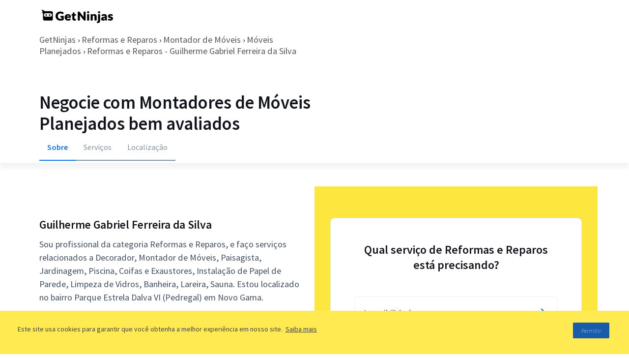

--- FILE ---
content_type: text/html; charset=utf-8
request_url: https://www.getninjas.com.br/anuncios/reformas-e-reparos/montador-de-moveis/moveis-planejados/reformas-e-reparos-guilherme-gabriel-ferreira-da-silva
body_size: 30685
content:
<!DOCTYPE html><html lang="pt-BR"><head><meta charSet="utf-8"/><meta name="gn-release" content="234.1.0"/><meta name="viewport" content="width=device-width, initial-scale=1.0"/><title>Reformas e Reparos - Guilherme Gabriel Ferreira da Silva | GetNinjas</title><meta name="description" content="Sou profissional da categoria Reformas e Reparos, e faço serviços relacionados a Decorador, Montador de Móveis, Paisagista, Jardinagem, Piscina, Co..."/><meta name="robots" content="index, follow"/><script>(function(w,d,s,l,i){w[l]=w[l]||[];w[l].push({'gtm.start':
          new Date().getTime(),event:'gtm.js'});var f=d.getElementsByTagName(s)[0],
          j=d.createElement(s),dl=l!='dataLayer'?'&l='+l:'';j.async=true;j.src=
          'https://www.googletagmanager.com/gtm.js?id='+i+dl;f.parentNode.insertBefore(j,f);
          })(window,document,'script','tagManagerDataLayer', 'GTM-T2HGD');</script><script>(function(a,b){if('function'==typeof define&&define.amd)define(['exports'],b);else if('undefined'!=typeof exports)b(exports);else{var c={exports:{}};b(c.exports),a.tagmanagerWrap=c.exports}})(this,function(a){'use strict';function b(a,b,c){return b in a?Object.defineProperty(a,b,{value:c,enumerable:!0,configurable:!0,writable:!0}):a[b]=c,a}function c(a,b){if(!(a instanceof b))throw new TypeError('Cannot call a class as a function')}Object.defineProperty(a,'__esModule',{value:!0});var d=Object.assign||function(a){for(var b,c=1;c<arguments.length;c++)for(var d in b=arguments[c],b)Object.prototype.hasOwnProperty.call(b,d)&&(a[d]=b[d]);return a},e=function(){function a(a,b){for(var c,d=0;d<b.length;d++)c=b[d],c.enumerable=c.enumerable||!1,c.configurable=!0,'value'in c&&(c.writable=!0),Object.defineProperty(a,c.key,c)}return function(b,c,d){return c&&a(b.prototype,c),d&&a(b,d),b}}(),f={gtmId:'111111',virtualPageViewEvent:'virtual_pageview',startPush:{experiements:[]},addExperiments:[]},g=function(){function a(){var b=0<arguments.length&&void 0!==arguments[0]?arguments[0]:[],e=1<arguments.length&&void 0!==arguments[1]?arguments[1]:f;c(this,a),this.options=d({},f,e),this.dataLayer=b,this.dataLayer.push(this.options.startPush)}return e(a,[{key:'init',value:function(){d(window.tagManagerDataLayer,this.dataLayer),this.dataLayer=window.tagManagerDataLayer}},{key:'prependExperiment',value:function(a){var b=a.event,c=a.schema,d=a.data;this.options.startPush.experiments.push(d),this.custom({event:b,schema:c,data:d})}},{key:'virtualPageView',value:function(a,b){this.dataLayer.push({vpname:a,event:b||this.options.virtualPageViewEvent})}},{key:'eventCategory',value:function(a){var b=1<arguments.length&&void 0!==arguments[1]?arguments[1]:{},c=d({eventCategory:a,event:'GAEvent'},b);return this.dataLayer.push(c)}},{key:'custom',value:function(a){return this.dataLayer.push(a)}},{key:'bindEvents',value:function(){var a=this,b=[].slice.call(document.querySelectorAll('[data-gtm-event="ga-event"]'));return b.map(function(b){return b.getAttribute('data-gtm-bind')||(b.addEventListener('click',a._clickGAEvent.bind(a)),b.setAttribute('data-gtm-bind',!0)),b}),b}},{key:'_clickGAEvent',value:function(a){var b=a.currentTarget,c=this._getAttribute(b,'data-gtm-category'),d=this._getProps(b,['action','label','value','property']);this.eventCategory(c,d)}},{key:'_getProps',value:function(a,c){var e=this;return c.reduce(function(c,f){var g='event'+e._captalize(f),h=e._getAttribute(a,'data-gtm-'+f);return d({},c,b({},g,h))},{})}},{key:'_captalize',value:function(a){return a&&a[0].toUpperCase()+a.slice(1)}},{key:'_getAttribute',value:function(a,b){return a.getAttribute(b)||null}}]),a}();a.default=g});</script><script>(function(){
              var tagManagerOptions = {
                page_type: 'profiles:external',
                path_category: 'reformas-e-reparos/montador-de-moveis/moveis-planejados',
              };
              var startPush = {
                page_type: tagManagerOptions.page_type,
                path_category: tagManagerOptions.path_category,
                experiments: window.experiments || []
              }
              window.tagManager = new window.tagmanagerWrap.default((window.tagManagerDataLayer || []), {
                gtmId: 'GTM-T2HGD',
                startPush
              });
              window.tagManager.init();
          })();</script><link rel="preconnect" href="https://fonts.gstatic.com"/><meta name="next-head-count" content="11"/><link rel="preconnect" href="https://fonts.gstatic.com" crossorigin /><link rel="preload" href="https://site-profissionais-assets.getninjas.com.br/_next/static/css/7b4c13541b174de3.css" as="style"/><link rel="stylesheet" href="https://site-profissionais-assets.getninjas.com.br/_next/static/css/7b4c13541b174de3.css" data-n-g=""/><link rel="preload" href="https://site-profissionais-assets.getninjas.com.br/_next/static/css/d97b1e94e7ccf04a.css" as="style"/><link rel="stylesheet" href="https://site-profissionais-assets.getninjas.com.br/_next/static/css/d97b1e94e7ccf04a.css" data-n-p=""/><noscript data-n-css=""></noscript><script defer="" nomodule="" src="https://site-profissionais-assets.getninjas.com.br/_next/static/chunks/polyfills-78c92fac7aa8fdd8.js"></script><script src="https://site-profissionais-assets.getninjas.com.br/_next/static/chunks/webpack-e28361f9c0ffae84.js" defer=""></script><script src="https://site-profissionais-assets.getninjas.com.br/_next/static/chunks/framework-fc8737ccdb9111c4.js" defer=""></script><script src="https://site-profissionais-assets.getninjas.com.br/_next/static/chunks/main-569eb04b707af610.js" defer=""></script><script src="https://site-profissionais-assets.getninjas.com.br/_next/static/chunks/pages/_app-ce777f8469fa609c.js" defer=""></script><script src="https://site-profissionais-assets.getninjas.com.br/_next/static/chunks/646e0218-fc38255cc42f2a11.js" defer=""></script><script src="https://site-profissionais-assets.getninjas.com.br/_next/static/chunks/585-7329b36092c53522.js" defer=""></script><script src="https://site-profissionais-assets.getninjas.com.br/_next/static/chunks/1372-a711e255f10a947c.js" defer=""></script><script src="https://site-profissionais-assets.getninjas.com.br/_next/static/chunks/3182-c6f4f93d4ccfeb4a.js" defer=""></script><script src="https://site-profissionais-assets.getninjas.com.br/_next/static/chunks/pages/perfil/externo/%5Broot%5D/%5B...slug%5D-e4499a2457311d90.js" defer=""></script><script src="https://site-profissionais-assets.getninjas.com.br/_next/static/zETDXjZ7yOdhbj2oybzKJ/_buildManifest.js" defer=""></script><script src="https://site-profissionais-assets.getninjas.com.br/_next/static/zETDXjZ7yOdhbj2oybzKJ/_ssgManifest.js" defer=""></script><style data-href="https://fonts.googleapis.com/css2?family=Source+Sans+Pro:ital,wght@0,200;0,300;0,400;0,600;0,700;0,900;1,200;1,300;1,400;1,600;1,700;1,900&display=swap">@font-face{font-family:'Source Sans Pro';font-style:italic;font-weight:200;font-display:swap;src:url(https://fonts.gstatic.com/l/font?kit=6xKwdSBYKcSV-LCoeQqfX1RYOo3qPZYokRdo&skey=f3dde3b4b69fc0ae&v=v23) format('woff')}@font-face{font-family:'Source Sans Pro';font-style:italic;font-weight:300;font-display:swap;src:url(https://fonts.gstatic.com/l/font?kit=6xKwdSBYKcSV-LCoeQqfX1RYOo3qPZZMkhdo&skey=8215b74d5c696e49&v=v23) format('woff')}@font-face{font-family:'Source Sans Pro';font-style:italic;font-weight:400;font-display:swap;src:url(https://fonts.gstatic.com/l/font?kit=6xK1dSBYKcSV-LCoeQqfX1RYOo3qPa7j&skey=28c775fa366622c1&v=v23) format('woff')}@font-face{font-family:'Source Sans Pro';font-style:italic;font-weight:600;font-display:swap;src:url(https://fonts.gstatic.com/l/font?kit=6xKwdSBYKcSV-LCoeQqfX1RYOo3qPZY4lBdo&skey=1ddbb15c8706f8a1&v=v23) format('woff')}@font-face{font-family:'Source Sans Pro';font-style:italic;font-weight:700;font-display:swap;src:url(https://fonts.gstatic.com/l/font?kit=6xKwdSBYKcSV-LCoeQqfX1RYOo3qPZZclRdo&skey=7573a083f0c737cb&v=v23) format('woff')}@font-face{font-family:'Source Sans Pro';font-style:italic;font-weight:900;font-display:swap;src:url(https://fonts.gstatic.com/l/font?kit=6xKwdSBYKcSV-LCoeQqfX1RYOo3qPZZklxdo&skey=28b6885887279f18&v=v23) format('woff')}@font-face{font-family:'Source Sans Pro';font-style:normal;font-weight:200;font-display:swap;src:url(https://fonts.gstatic.com/l/font?kit=6xKydSBYKcSV-LCoeQqfX1RYOo3i94_Akw&skey=f7e766e587bd9f23&v=v23) format('woff')}@font-face{font-family:'Source Sans Pro';font-style:normal;font-weight:300;font-display:swap;src:url(https://fonts.gstatic.com/l/font?kit=6xKydSBYKcSV-LCoeQqfX1RYOo3ik4zAkw&skey=e2b26fc7e9e1ade8&v=v23) format('woff')}@font-face{font-family:'Source Sans Pro';font-style:normal;font-weight:400;font-display:swap;src:url(https://fonts.gstatic.com/l/font?kit=6xK3dSBYKcSV-LCoeQqfX1RYOo3aPA&skey=1e026b1c27170b9b&v=v23) format('woff')}@font-face{font-family:'Source Sans Pro';font-style:normal;font-weight:600;font-display:swap;src:url(https://fonts.gstatic.com/l/font?kit=6xKydSBYKcSV-LCoeQqfX1RYOo3i54rAkw&skey=227a890402fab339&v=v23) format('woff')}@font-face{font-family:'Source Sans Pro';font-style:normal;font-weight:700;font-display:swap;src:url(https://fonts.gstatic.com/l/font?kit=6xKydSBYKcSV-LCoeQqfX1RYOo3ig4vAkw&skey=84e1cdfb74260b1d&v=v23) format('woff')}@font-face{font-family:'Source Sans Pro';font-style:normal;font-weight:900;font-display:swap;src:url(https://fonts.gstatic.com/l/font?kit=6xKydSBYKcSV-LCoeQqfX1RYOo3iu4nAkw&skey=cf4dfcb31d72fb0a&v=v23) format('woff')}@font-face{font-family:'Source Sans Pro';font-style:italic;font-weight:200;font-display:swap;src:url(https://fonts.gstatic.com/s/sourcesanspro/v23/6xKwdSBYKcSV-LCoeQqfX1RYOo3qPZYokSdh18S0xR41YDw.woff2) format('woff2');unicode-range:U+0460-052F,U+1C80-1C8A,U+20B4,U+2DE0-2DFF,U+A640-A69F,U+FE2E-FE2F}@font-face{font-family:'Source Sans Pro';font-style:italic;font-weight:200;font-display:swap;src:url(https://fonts.gstatic.com/s/sourcesanspro/v23/6xKwdSBYKcSV-LCoeQqfX1RYOo3qPZYokSdo18S0xR41YDw.woff2) format('woff2');unicode-range:U+0301,U+0400-045F,U+0490-0491,U+04B0-04B1,U+2116}@font-face{font-family:'Source Sans Pro';font-style:italic;font-weight:200;font-display:swap;src:url(https://fonts.gstatic.com/s/sourcesanspro/v23/6xKwdSBYKcSV-LCoeQqfX1RYOo3qPZYokSdg18S0xR41YDw.woff2) format('woff2');unicode-range:U+1F00-1FFF}@font-face{font-family:'Source Sans Pro';font-style:italic;font-weight:200;font-display:swap;src:url(https://fonts.gstatic.com/s/sourcesanspro/v23/6xKwdSBYKcSV-LCoeQqfX1RYOo3qPZYokSdv18S0xR41YDw.woff2) format('woff2');unicode-range:U+0370-0377,U+037A-037F,U+0384-038A,U+038C,U+038E-03A1,U+03A3-03FF}@font-face{font-family:'Source Sans Pro';font-style:italic;font-weight:200;font-display:swap;src:url(https://fonts.gstatic.com/s/sourcesanspro/v23/6xKwdSBYKcSV-LCoeQqfX1RYOo3qPZYokSdj18S0xR41YDw.woff2) format('woff2');unicode-range:U+0102-0103,U+0110-0111,U+0128-0129,U+0168-0169,U+01A0-01A1,U+01AF-01B0,U+0300-0301,U+0303-0304,U+0308-0309,U+0323,U+0329,U+1EA0-1EF9,U+20AB}@font-face{font-family:'Source Sans Pro';font-style:italic;font-weight:200;font-display:swap;src:url(https://fonts.gstatic.com/s/sourcesanspro/v23/6xKwdSBYKcSV-LCoeQqfX1RYOo3qPZYokSdi18S0xR41YDw.woff2) format('woff2');unicode-range:U+0100-02BA,U+02BD-02C5,U+02C7-02CC,U+02CE-02D7,U+02DD-02FF,U+0304,U+0308,U+0329,U+1D00-1DBF,U+1E00-1E9F,U+1EF2-1EFF,U+2020,U+20A0-20AB,U+20AD-20C0,U+2113,U+2C60-2C7F,U+A720-A7FF}@font-face{font-family:'Source Sans Pro';font-style:italic;font-weight:200;font-display:swap;src:url(https://fonts.gstatic.com/s/sourcesanspro/v23/6xKwdSBYKcSV-LCoeQqfX1RYOo3qPZYokSds18S0xR41.woff2) format('woff2');unicode-range:U+0000-00FF,U+0131,U+0152-0153,U+02BB-02BC,U+02C6,U+02DA,U+02DC,U+0304,U+0308,U+0329,U+2000-206F,U+20AC,U+2122,U+2191,U+2193,U+2212,U+2215,U+FEFF,U+FFFD}@font-face{font-family:'Source Sans Pro';font-style:italic;font-weight:300;font-display:swap;src:url(https://fonts.gstatic.com/s/sourcesanspro/v23/6xKwdSBYKcSV-LCoeQqfX1RYOo3qPZZMkidh18S0xR41YDw.woff2) format('woff2');unicode-range:U+0460-052F,U+1C80-1C8A,U+20B4,U+2DE0-2DFF,U+A640-A69F,U+FE2E-FE2F}@font-face{font-family:'Source Sans Pro';font-style:italic;font-weight:300;font-display:swap;src:url(https://fonts.gstatic.com/s/sourcesanspro/v23/6xKwdSBYKcSV-LCoeQqfX1RYOo3qPZZMkido18S0xR41YDw.woff2) format('woff2');unicode-range:U+0301,U+0400-045F,U+0490-0491,U+04B0-04B1,U+2116}@font-face{font-family:'Source Sans Pro';font-style:italic;font-weight:300;font-display:swap;src:url(https://fonts.gstatic.com/s/sourcesanspro/v23/6xKwdSBYKcSV-LCoeQqfX1RYOo3qPZZMkidg18S0xR41YDw.woff2) format('woff2');unicode-range:U+1F00-1FFF}@font-face{font-family:'Source Sans Pro';font-style:italic;font-weight:300;font-display:swap;src:url(https://fonts.gstatic.com/s/sourcesanspro/v23/6xKwdSBYKcSV-LCoeQqfX1RYOo3qPZZMkidv18S0xR41YDw.woff2) format('woff2');unicode-range:U+0370-0377,U+037A-037F,U+0384-038A,U+038C,U+038E-03A1,U+03A3-03FF}@font-face{font-family:'Source Sans Pro';font-style:italic;font-weight:300;font-display:swap;src:url(https://fonts.gstatic.com/s/sourcesanspro/v23/6xKwdSBYKcSV-LCoeQqfX1RYOo3qPZZMkidj18S0xR41YDw.woff2) format('woff2');unicode-range:U+0102-0103,U+0110-0111,U+0128-0129,U+0168-0169,U+01A0-01A1,U+01AF-01B0,U+0300-0301,U+0303-0304,U+0308-0309,U+0323,U+0329,U+1EA0-1EF9,U+20AB}@font-face{font-family:'Source Sans Pro';font-style:italic;font-weight:300;font-display:swap;src:url(https://fonts.gstatic.com/s/sourcesanspro/v23/6xKwdSBYKcSV-LCoeQqfX1RYOo3qPZZMkidi18S0xR41YDw.woff2) format('woff2');unicode-range:U+0100-02BA,U+02BD-02C5,U+02C7-02CC,U+02CE-02D7,U+02DD-02FF,U+0304,U+0308,U+0329,U+1D00-1DBF,U+1E00-1E9F,U+1EF2-1EFF,U+2020,U+20A0-20AB,U+20AD-20C0,U+2113,U+2C60-2C7F,U+A720-A7FF}@font-face{font-family:'Source Sans Pro';font-style:italic;font-weight:300;font-display:swap;src:url(https://fonts.gstatic.com/s/sourcesanspro/v23/6xKwdSBYKcSV-LCoeQqfX1RYOo3qPZZMkids18S0xR41.woff2) format('woff2');unicode-range:U+0000-00FF,U+0131,U+0152-0153,U+02BB-02BC,U+02C6,U+02DA,U+02DC,U+0304,U+0308,U+0329,U+2000-206F,U+20AC,U+2122,U+2191,U+2193,U+2212,U+2215,U+FEFF,U+FFFD}@font-face{font-family:'Source Sans Pro';font-style:italic;font-weight:400;font-display:swap;src:url(https://fonts.gstatic.com/s/sourcesanspro/v23/6xK1dSBYKcSV-LCoeQqfX1RYOo3qPZ7qsDJB9cme_xc.woff2) format('woff2');unicode-range:U+0460-052F,U+1C80-1C8A,U+20B4,U+2DE0-2DFF,U+A640-A69F,U+FE2E-FE2F}@font-face{font-family:'Source Sans Pro';font-style:italic;font-weight:400;font-display:swap;src:url(https://fonts.gstatic.com/s/sourcesanspro/v23/6xK1dSBYKcSV-LCoeQqfX1RYOo3qPZ7jsDJB9cme_xc.woff2) format('woff2');unicode-range:U+0301,U+0400-045F,U+0490-0491,U+04B0-04B1,U+2116}@font-face{font-family:'Source Sans Pro';font-style:italic;font-weight:400;font-display:swap;src:url(https://fonts.gstatic.com/s/sourcesanspro/v23/6xK1dSBYKcSV-LCoeQqfX1RYOo3qPZ7rsDJB9cme_xc.woff2) format('woff2');unicode-range:U+1F00-1FFF}@font-face{font-family:'Source Sans Pro';font-style:italic;font-weight:400;font-display:swap;src:url(https://fonts.gstatic.com/s/sourcesanspro/v23/6xK1dSBYKcSV-LCoeQqfX1RYOo3qPZ7ksDJB9cme_xc.woff2) format('woff2');unicode-range:U+0370-0377,U+037A-037F,U+0384-038A,U+038C,U+038E-03A1,U+03A3-03FF}@font-face{font-family:'Source Sans Pro';font-style:italic;font-weight:400;font-display:swap;src:url(https://fonts.gstatic.com/s/sourcesanspro/v23/6xK1dSBYKcSV-LCoeQqfX1RYOo3qPZ7osDJB9cme_xc.woff2) format('woff2');unicode-range:U+0102-0103,U+0110-0111,U+0128-0129,U+0168-0169,U+01A0-01A1,U+01AF-01B0,U+0300-0301,U+0303-0304,U+0308-0309,U+0323,U+0329,U+1EA0-1EF9,U+20AB}@font-face{font-family:'Source Sans Pro';font-style:italic;font-weight:400;font-display:swap;src:url(https://fonts.gstatic.com/s/sourcesanspro/v23/6xK1dSBYKcSV-LCoeQqfX1RYOo3qPZ7psDJB9cme_xc.woff2) format('woff2');unicode-range:U+0100-02BA,U+02BD-02C5,U+02C7-02CC,U+02CE-02D7,U+02DD-02FF,U+0304,U+0308,U+0329,U+1D00-1DBF,U+1E00-1E9F,U+1EF2-1EFF,U+2020,U+20A0-20AB,U+20AD-20C0,U+2113,U+2C60-2C7F,U+A720-A7FF}@font-face{font-family:'Source Sans Pro';font-style:italic;font-weight:400;font-display:swap;src:url(https://fonts.gstatic.com/s/sourcesanspro/v23/6xK1dSBYKcSV-LCoeQqfX1RYOo3qPZ7nsDJB9cme.woff2) format('woff2');unicode-range:U+0000-00FF,U+0131,U+0152-0153,U+02BB-02BC,U+02C6,U+02DA,U+02DC,U+0304,U+0308,U+0329,U+2000-206F,U+20AC,U+2122,U+2191,U+2193,U+2212,U+2215,U+FEFF,U+FFFD}@font-face{font-family:'Source Sans Pro';font-style:italic;font-weight:600;font-display:swap;src:url(https://fonts.gstatic.com/s/sourcesanspro/v23/6xKwdSBYKcSV-LCoeQqfX1RYOo3qPZY4lCdh18S0xR41YDw.woff2) format('woff2');unicode-range:U+0460-052F,U+1C80-1C8A,U+20B4,U+2DE0-2DFF,U+A640-A69F,U+FE2E-FE2F}@font-face{font-family:'Source Sans Pro';font-style:italic;font-weight:600;font-display:swap;src:url(https://fonts.gstatic.com/s/sourcesanspro/v23/6xKwdSBYKcSV-LCoeQqfX1RYOo3qPZY4lCdo18S0xR41YDw.woff2) format('woff2');unicode-range:U+0301,U+0400-045F,U+0490-0491,U+04B0-04B1,U+2116}@font-face{font-family:'Source Sans Pro';font-style:italic;font-weight:600;font-display:swap;src:url(https://fonts.gstatic.com/s/sourcesanspro/v23/6xKwdSBYKcSV-LCoeQqfX1RYOo3qPZY4lCdg18S0xR41YDw.woff2) format('woff2');unicode-range:U+1F00-1FFF}@font-face{font-family:'Source Sans Pro';font-style:italic;font-weight:600;font-display:swap;src:url(https://fonts.gstatic.com/s/sourcesanspro/v23/6xKwdSBYKcSV-LCoeQqfX1RYOo3qPZY4lCdv18S0xR41YDw.woff2) format('woff2');unicode-range:U+0370-0377,U+037A-037F,U+0384-038A,U+038C,U+038E-03A1,U+03A3-03FF}@font-face{font-family:'Source Sans Pro';font-style:italic;font-weight:600;font-display:swap;src:url(https://fonts.gstatic.com/s/sourcesanspro/v23/6xKwdSBYKcSV-LCoeQqfX1RYOo3qPZY4lCdj18S0xR41YDw.woff2) format('woff2');unicode-range:U+0102-0103,U+0110-0111,U+0128-0129,U+0168-0169,U+01A0-01A1,U+01AF-01B0,U+0300-0301,U+0303-0304,U+0308-0309,U+0323,U+0329,U+1EA0-1EF9,U+20AB}@font-face{font-family:'Source Sans Pro';font-style:italic;font-weight:600;font-display:swap;src:url(https://fonts.gstatic.com/s/sourcesanspro/v23/6xKwdSBYKcSV-LCoeQqfX1RYOo3qPZY4lCdi18S0xR41YDw.woff2) format('woff2');unicode-range:U+0100-02BA,U+02BD-02C5,U+02C7-02CC,U+02CE-02D7,U+02DD-02FF,U+0304,U+0308,U+0329,U+1D00-1DBF,U+1E00-1E9F,U+1EF2-1EFF,U+2020,U+20A0-20AB,U+20AD-20C0,U+2113,U+2C60-2C7F,U+A720-A7FF}@font-face{font-family:'Source Sans Pro';font-style:italic;font-weight:600;font-display:swap;src:url(https://fonts.gstatic.com/s/sourcesanspro/v23/6xKwdSBYKcSV-LCoeQqfX1RYOo3qPZY4lCds18S0xR41.woff2) format('woff2');unicode-range:U+0000-00FF,U+0131,U+0152-0153,U+02BB-02BC,U+02C6,U+02DA,U+02DC,U+0304,U+0308,U+0329,U+2000-206F,U+20AC,U+2122,U+2191,U+2193,U+2212,U+2215,U+FEFF,U+FFFD}@font-face{font-family:'Source Sans Pro';font-style:italic;font-weight:700;font-display:swap;src:url(https://fonts.gstatic.com/s/sourcesanspro/v23/6xKwdSBYKcSV-LCoeQqfX1RYOo3qPZZclSdh18S0xR41YDw.woff2) format('woff2');unicode-range:U+0460-052F,U+1C80-1C8A,U+20B4,U+2DE0-2DFF,U+A640-A69F,U+FE2E-FE2F}@font-face{font-family:'Source Sans Pro';font-style:italic;font-weight:700;font-display:swap;src:url(https://fonts.gstatic.com/s/sourcesanspro/v23/6xKwdSBYKcSV-LCoeQqfX1RYOo3qPZZclSdo18S0xR41YDw.woff2) format('woff2');unicode-range:U+0301,U+0400-045F,U+0490-0491,U+04B0-04B1,U+2116}@font-face{font-family:'Source Sans Pro';font-style:italic;font-weight:700;font-display:swap;src:url(https://fonts.gstatic.com/s/sourcesanspro/v23/6xKwdSBYKcSV-LCoeQqfX1RYOo3qPZZclSdg18S0xR41YDw.woff2) format('woff2');unicode-range:U+1F00-1FFF}@font-face{font-family:'Source Sans Pro';font-style:italic;font-weight:700;font-display:swap;src:url(https://fonts.gstatic.com/s/sourcesanspro/v23/6xKwdSBYKcSV-LCoeQqfX1RYOo3qPZZclSdv18S0xR41YDw.woff2) format('woff2');unicode-range:U+0370-0377,U+037A-037F,U+0384-038A,U+038C,U+038E-03A1,U+03A3-03FF}@font-face{font-family:'Source Sans Pro';font-style:italic;font-weight:700;font-display:swap;src:url(https://fonts.gstatic.com/s/sourcesanspro/v23/6xKwdSBYKcSV-LCoeQqfX1RYOo3qPZZclSdj18S0xR41YDw.woff2) format('woff2');unicode-range:U+0102-0103,U+0110-0111,U+0128-0129,U+0168-0169,U+01A0-01A1,U+01AF-01B0,U+0300-0301,U+0303-0304,U+0308-0309,U+0323,U+0329,U+1EA0-1EF9,U+20AB}@font-face{font-family:'Source Sans Pro';font-style:italic;font-weight:700;font-display:swap;src:url(https://fonts.gstatic.com/s/sourcesanspro/v23/6xKwdSBYKcSV-LCoeQqfX1RYOo3qPZZclSdi18S0xR41YDw.woff2) format('woff2');unicode-range:U+0100-02BA,U+02BD-02C5,U+02C7-02CC,U+02CE-02D7,U+02DD-02FF,U+0304,U+0308,U+0329,U+1D00-1DBF,U+1E00-1E9F,U+1EF2-1EFF,U+2020,U+20A0-20AB,U+20AD-20C0,U+2113,U+2C60-2C7F,U+A720-A7FF}@font-face{font-family:'Source Sans Pro';font-style:italic;font-weight:700;font-display:swap;src:url(https://fonts.gstatic.com/s/sourcesanspro/v23/6xKwdSBYKcSV-LCoeQqfX1RYOo3qPZZclSds18S0xR41.woff2) format('woff2');unicode-range:U+0000-00FF,U+0131,U+0152-0153,U+02BB-02BC,U+02C6,U+02DA,U+02DC,U+0304,U+0308,U+0329,U+2000-206F,U+20AC,U+2122,U+2191,U+2193,U+2212,U+2215,U+FEFF,U+FFFD}@font-face{font-family:'Source Sans Pro';font-style:italic;font-weight:900;font-display:swap;src:url(https://fonts.gstatic.com/s/sourcesanspro/v23/6xKwdSBYKcSV-LCoeQqfX1RYOo3qPZZklydh18S0xR41YDw.woff2) format('woff2');unicode-range:U+0460-052F,U+1C80-1C8A,U+20B4,U+2DE0-2DFF,U+A640-A69F,U+FE2E-FE2F}@font-face{font-family:'Source Sans Pro';font-style:italic;font-weight:900;font-display:swap;src:url(https://fonts.gstatic.com/s/sourcesanspro/v23/6xKwdSBYKcSV-LCoeQqfX1RYOo3qPZZklydo18S0xR41YDw.woff2) format('woff2');unicode-range:U+0301,U+0400-045F,U+0490-0491,U+04B0-04B1,U+2116}@font-face{font-family:'Source Sans Pro';font-style:italic;font-weight:900;font-display:swap;src:url(https://fonts.gstatic.com/s/sourcesanspro/v23/6xKwdSBYKcSV-LCoeQqfX1RYOo3qPZZklydg18S0xR41YDw.woff2) format('woff2');unicode-range:U+1F00-1FFF}@font-face{font-family:'Source Sans Pro';font-style:italic;font-weight:900;font-display:swap;src:url(https://fonts.gstatic.com/s/sourcesanspro/v23/6xKwdSBYKcSV-LCoeQqfX1RYOo3qPZZklydv18S0xR41YDw.woff2) format('woff2');unicode-range:U+0370-0377,U+037A-037F,U+0384-038A,U+038C,U+038E-03A1,U+03A3-03FF}@font-face{font-family:'Source Sans Pro';font-style:italic;font-weight:900;font-display:swap;src:url(https://fonts.gstatic.com/s/sourcesanspro/v23/6xKwdSBYKcSV-LCoeQqfX1RYOo3qPZZklydj18S0xR41YDw.woff2) format('woff2');unicode-range:U+0102-0103,U+0110-0111,U+0128-0129,U+0168-0169,U+01A0-01A1,U+01AF-01B0,U+0300-0301,U+0303-0304,U+0308-0309,U+0323,U+0329,U+1EA0-1EF9,U+20AB}@font-face{font-family:'Source Sans Pro';font-style:italic;font-weight:900;font-display:swap;src:url(https://fonts.gstatic.com/s/sourcesanspro/v23/6xKwdSBYKcSV-LCoeQqfX1RYOo3qPZZklydi18S0xR41YDw.woff2) format('woff2');unicode-range:U+0100-02BA,U+02BD-02C5,U+02C7-02CC,U+02CE-02D7,U+02DD-02FF,U+0304,U+0308,U+0329,U+1D00-1DBF,U+1E00-1E9F,U+1EF2-1EFF,U+2020,U+20A0-20AB,U+20AD-20C0,U+2113,U+2C60-2C7F,U+A720-A7FF}@font-face{font-family:'Source Sans Pro';font-style:italic;font-weight:900;font-display:swap;src:url(https://fonts.gstatic.com/s/sourcesanspro/v23/6xKwdSBYKcSV-LCoeQqfX1RYOo3qPZZklyds18S0xR41.woff2) format('woff2');unicode-range:U+0000-00FF,U+0131,U+0152-0153,U+02BB-02BC,U+02C6,U+02DA,U+02DC,U+0304,U+0308,U+0329,U+2000-206F,U+20AC,U+2122,U+2191,U+2193,U+2212,U+2215,U+FEFF,U+FFFD}@font-face{font-family:'Source Sans Pro';font-style:normal;font-weight:200;font-display:swap;src:url(https://fonts.gstatic.com/s/sourcesanspro/v23/6xKydSBYKcSV-LCoeQqfX1RYOo3i94_wmhdu3cOWxy40.woff2) format('woff2');unicode-range:U+0460-052F,U+1C80-1C8A,U+20B4,U+2DE0-2DFF,U+A640-A69F,U+FE2E-FE2F}@font-face{font-family:'Source Sans Pro';font-style:normal;font-weight:200;font-display:swap;src:url(https://fonts.gstatic.com/s/sourcesanspro/v23/6xKydSBYKcSV-LCoeQqfX1RYOo3i94_wkxdu3cOWxy40.woff2) format('woff2');unicode-range:U+0301,U+0400-045F,U+0490-0491,U+04B0-04B1,U+2116}@font-face{font-family:'Source Sans Pro';font-style:normal;font-weight:200;font-display:swap;src:url(https://fonts.gstatic.com/s/sourcesanspro/v23/6xKydSBYKcSV-LCoeQqfX1RYOo3i94_wmxdu3cOWxy40.woff2) format('woff2');unicode-range:U+1F00-1FFF}@font-face{font-family:'Source Sans Pro';font-style:normal;font-weight:200;font-display:swap;src:url(https://fonts.gstatic.com/s/sourcesanspro/v23/6xKydSBYKcSV-LCoeQqfX1RYOo3i94_wlBdu3cOWxy40.woff2) format('woff2');unicode-range:U+0370-0377,U+037A-037F,U+0384-038A,U+038C,U+038E-03A1,U+03A3-03FF}@font-face{font-family:'Source Sans Pro';font-style:normal;font-weight:200;font-display:swap;src:url(https://fonts.gstatic.com/s/sourcesanspro/v23/6xKydSBYKcSV-LCoeQqfX1RYOo3i94_wmBdu3cOWxy40.woff2) format('woff2');unicode-range:U+0102-0103,U+0110-0111,U+0128-0129,U+0168-0169,U+01A0-01A1,U+01AF-01B0,U+0300-0301,U+0303-0304,U+0308-0309,U+0323,U+0329,U+1EA0-1EF9,U+20AB}@font-face{font-family:'Source Sans Pro';font-style:normal;font-weight:200;font-display:swap;src:url(https://fonts.gstatic.com/s/sourcesanspro/v23/6xKydSBYKcSV-LCoeQqfX1RYOo3i94_wmRdu3cOWxy40.woff2) format('woff2');unicode-range:U+0100-02BA,U+02BD-02C5,U+02C7-02CC,U+02CE-02D7,U+02DD-02FF,U+0304,U+0308,U+0329,U+1D00-1DBF,U+1E00-1E9F,U+1EF2-1EFF,U+2020,U+20A0-20AB,U+20AD-20C0,U+2113,U+2C60-2C7F,U+A720-A7FF}@font-face{font-family:'Source Sans Pro';font-style:normal;font-weight:200;font-display:swap;src:url(https://fonts.gstatic.com/s/sourcesanspro/v23/6xKydSBYKcSV-LCoeQqfX1RYOo3i94_wlxdu3cOWxw.woff2) format('woff2');unicode-range:U+0000-00FF,U+0131,U+0152-0153,U+02BB-02BC,U+02C6,U+02DA,U+02DC,U+0304,U+0308,U+0329,U+2000-206F,U+20AC,U+2122,U+2191,U+2193,U+2212,U+2215,U+FEFF,U+FFFD}@font-face{font-family:'Source Sans Pro';font-style:normal;font-weight:300;font-display:swap;src:url(https://fonts.gstatic.com/s/sourcesanspro/v23/6xKydSBYKcSV-LCoeQqfX1RYOo3ik4zwmhdu3cOWxy40.woff2) format('woff2');unicode-range:U+0460-052F,U+1C80-1C8A,U+20B4,U+2DE0-2DFF,U+A640-A69F,U+FE2E-FE2F}@font-face{font-family:'Source Sans Pro';font-style:normal;font-weight:300;font-display:swap;src:url(https://fonts.gstatic.com/s/sourcesanspro/v23/6xKydSBYKcSV-LCoeQqfX1RYOo3ik4zwkxdu3cOWxy40.woff2) format('woff2');unicode-range:U+0301,U+0400-045F,U+0490-0491,U+04B0-04B1,U+2116}@font-face{font-family:'Source Sans Pro';font-style:normal;font-weight:300;font-display:swap;src:url(https://fonts.gstatic.com/s/sourcesanspro/v23/6xKydSBYKcSV-LCoeQqfX1RYOo3ik4zwmxdu3cOWxy40.woff2) format('woff2');unicode-range:U+1F00-1FFF}@font-face{font-family:'Source Sans Pro';font-style:normal;font-weight:300;font-display:swap;src:url(https://fonts.gstatic.com/s/sourcesanspro/v23/6xKydSBYKcSV-LCoeQqfX1RYOo3ik4zwlBdu3cOWxy40.woff2) format('woff2');unicode-range:U+0370-0377,U+037A-037F,U+0384-038A,U+038C,U+038E-03A1,U+03A3-03FF}@font-face{font-family:'Source Sans Pro';font-style:normal;font-weight:300;font-display:swap;src:url(https://fonts.gstatic.com/s/sourcesanspro/v23/6xKydSBYKcSV-LCoeQqfX1RYOo3ik4zwmBdu3cOWxy40.woff2) format('woff2');unicode-range:U+0102-0103,U+0110-0111,U+0128-0129,U+0168-0169,U+01A0-01A1,U+01AF-01B0,U+0300-0301,U+0303-0304,U+0308-0309,U+0323,U+0329,U+1EA0-1EF9,U+20AB}@font-face{font-family:'Source Sans Pro';font-style:normal;font-weight:300;font-display:swap;src:url(https://fonts.gstatic.com/s/sourcesanspro/v23/6xKydSBYKcSV-LCoeQqfX1RYOo3ik4zwmRdu3cOWxy40.woff2) format('woff2');unicode-range:U+0100-02BA,U+02BD-02C5,U+02C7-02CC,U+02CE-02D7,U+02DD-02FF,U+0304,U+0308,U+0329,U+1D00-1DBF,U+1E00-1E9F,U+1EF2-1EFF,U+2020,U+20A0-20AB,U+20AD-20C0,U+2113,U+2C60-2C7F,U+A720-A7FF}@font-face{font-family:'Source Sans Pro';font-style:normal;font-weight:300;font-display:swap;src:url(https://fonts.gstatic.com/s/sourcesanspro/v23/6xKydSBYKcSV-LCoeQqfX1RYOo3ik4zwlxdu3cOWxw.woff2) format('woff2');unicode-range:U+0000-00FF,U+0131,U+0152-0153,U+02BB-02BC,U+02C6,U+02DA,U+02DC,U+0304,U+0308,U+0329,U+2000-206F,U+20AC,U+2122,U+2191,U+2193,U+2212,U+2215,U+FEFF,U+FFFD}@font-face{font-family:'Source Sans Pro';font-style:normal;font-weight:400;font-display:swap;src:url(https://fonts.gstatic.com/s/sourcesanspro/v23/6xK3dSBYKcSV-LCoeQqfX1RYOo3qNa7lujVj9_mf.woff2) format('woff2');unicode-range:U+0460-052F,U+1C80-1C8A,U+20B4,U+2DE0-2DFF,U+A640-A69F,U+FE2E-FE2F}@font-face{font-family:'Source Sans Pro';font-style:normal;font-weight:400;font-display:swap;src:url(https://fonts.gstatic.com/s/sourcesanspro/v23/6xK3dSBYKcSV-LCoeQqfX1RYOo3qPK7lujVj9_mf.woff2) format('woff2');unicode-range:U+0301,U+0400-045F,U+0490-0491,U+04B0-04B1,U+2116}@font-face{font-family:'Source Sans Pro';font-style:normal;font-weight:400;font-display:swap;src:url(https://fonts.gstatic.com/s/sourcesanspro/v23/6xK3dSBYKcSV-LCoeQqfX1RYOo3qNK7lujVj9_mf.woff2) format('woff2');unicode-range:U+1F00-1FFF}@font-face{font-family:'Source Sans Pro';font-style:normal;font-weight:400;font-display:swap;src:url(https://fonts.gstatic.com/s/sourcesanspro/v23/6xK3dSBYKcSV-LCoeQqfX1RYOo3qO67lujVj9_mf.woff2) format('woff2');unicode-range:U+0370-0377,U+037A-037F,U+0384-038A,U+038C,U+038E-03A1,U+03A3-03FF}@font-face{font-family:'Source Sans Pro';font-style:normal;font-weight:400;font-display:swap;src:url(https://fonts.gstatic.com/s/sourcesanspro/v23/6xK3dSBYKcSV-LCoeQqfX1RYOo3qN67lujVj9_mf.woff2) format('woff2');unicode-range:U+0102-0103,U+0110-0111,U+0128-0129,U+0168-0169,U+01A0-01A1,U+01AF-01B0,U+0300-0301,U+0303-0304,U+0308-0309,U+0323,U+0329,U+1EA0-1EF9,U+20AB}@font-face{font-family:'Source Sans Pro';font-style:normal;font-weight:400;font-display:swap;src:url(https://fonts.gstatic.com/s/sourcesanspro/v23/6xK3dSBYKcSV-LCoeQqfX1RYOo3qNq7lujVj9_mf.woff2) format('woff2');unicode-range:U+0100-02BA,U+02BD-02C5,U+02C7-02CC,U+02CE-02D7,U+02DD-02FF,U+0304,U+0308,U+0329,U+1D00-1DBF,U+1E00-1E9F,U+1EF2-1EFF,U+2020,U+20A0-20AB,U+20AD-20C0,U+2113,U+2C60-2C7F,U+A720-A7FF}@font-face{font-family:'Source Sans Pro';font-style:normal;font-weight:400;font-display:swap;src:url(https://fonts.gstatic.com/s/sourcesanspro/v23/6xK3dSBYKcSV-LCoeQqfX1RYOo3qOK7lujVj9w.woff2) format('woff2');unicode-range:U+0000-00FF,U+0131,U+0152-0153,U+02BB-02BC,U+02C6,U+02DA,U+02DC,U+0304,U+0308,U+0329,U+2000-206F,U+20AC,U+2122,U+2191,U+2193,U+2212,U+2215,U+FEFF,U+FFFD}@font-face{font-family:'Source Sans Pro';font-style:normal;font-weight:600;font-display:swap;src:url(https://fonts.gstatic.com/s/sourcesanspro/v23/6xKydSBYKcSV-LCoeQqfX1RYOo3i54rwmhdu3cOWxy40.woff2) format('woff2');unicode-range:U+0460-052F,U+1C80-1C8A,U+20B4,U+2DE0-2DFF,U+A640-A69F,U+FE2E-FE2F}@font-face{font-family:'Source Sans Pro';font-style:normal;font-weight:600;font-display:swap;src:url(https://fonts.gstatic.com/s/sourcesanspro/v23/6xKydSBYKcSV-LCoeQqfX1RYOo3i54rwkxdu3cOWxy40.woff2) format('woff2');unicode-range:U+0301,U+0400-045F,U+0490-0491,U+04B0-04B1,U+2116}@font-face{font-family:'Source Sans Pro';font-style:normal;font-weight:600;font-display:swap;src:url(https://fonts.gstatic.com/s/sourcesanspro/v23/6xKydSBYKcSV-LCoeQqfX1RYOo3i54rwmxdu3cOWxy40.woff2) format('woff2');unicode-range:U+1F00-1FFF}@font-face{font-family:'Source Sans Pro';font-style:normal;font-weight:600;font-display:swap;src:url(https://fonts.gstatic.com/s/sourcesanspro/v23/6xKydSBYKcSV-LCoeQqfX1RYOo3i54rwlBdu3cOWxy40.woff2) format('woff2');unicode-range:U+0370-0377,U+037A-037F,U+0384-038A,U+038C,U+038E-03A1,U+03A3-03FF}@font-face{font-family:'Source Sans Pro';font-style:normal;font-weight:600;font-display:swap;src:url(https://fonts.gstatic.com/s/sourcesanspro/v23/6xKydSBYKcSV-LCoeQqfX1RYOo3i54rwmBdu3cOWxy40.woff2) format('woff2');unicode-range:U+0102-0103,U+0110-0111,U+0128-0129,U+0168-0169,U+01A0-01A1,U+01AF-01B0,U+0300-0301,U+0303-0304,U+0308-0309,U+0323,U+0329,U+1EA0-1EF9,U+20AB}@font-face{font-family:'Source Sans Pro';font-style:normal;font-weight:600;font-display:swap;src:url(https://fonts.gstatic.com/s/sourcesanspro/v23/6xKydSBYKcSV-LCoeQqfX1RYOo3i54rwmRdu3cOWxy40.woff2) format('woff2');unicode-range:U+0100-02BA,U+02BD-02C5,U+02C7-02CC,U+02CE-02D7,U+02DD-02FF,U+0304,U+0308,U+0329,U+1D00-1DBF,U+1E00-1E9F,U+1EF2-1EFF,U+2020,U+20A0-20AB,U+20AD-20C0,U+2113,U+2C60-2C7F,U+A720-A7FF}@font-face{font-family:'Source Sans Pro';font-style:normal;font-weight:600;font-display:swap;src:url(https://fonts.gstatic.com/s/sourcesanspro/v23/6xKydSBYKcSV-LCoeQqfX1RYOo3i54rwlxdu3cOWxw.woff2) format('woff2');unicode-range:U+0000-00FF,U+0131,U+0152-0153,U+02BB-02BC,U+02C6,U+02DA,U+02DC,U+0304,U+0308,U+0329,U+2000-206F,U+20AC,U+2122,U+2191,U+2193,U+2212,U+2215,U+FEFF,U+FFFD}@font-face{font-family:'Source Sans Pro';font-style:normal;font-weight:700;font-display:swap;src:url(https://fonts.gstatic.com/s/sourcesanspro/v23/6xKydSBYKcSV-LCoeQqfX1RYOo3ig4vwmhdu3cOWxy40.woff2) format('woff2');unicode-range:U+0460-052F,U+1C80-1C8A,U+20B4,U+2DE0-2DFF,U+A640-A69F,U+FE2E-FE2F}@font-face{font-family:'Source Sans Pro';font-style:normal;font-weight:700;font-display:swap;src:url(https://fonts.gstatic.com/s/sourcesanspro/v23/6xKydSBYKcSV-LCoeQqfX1RYOo3ig4vwkxdu3cOWxy40.woff2) format('woff2');unicode-range:U+0301,U+0400-045F,U+0490-0491,U+04B0-04B1,U+2116}@font-face{font-family:'Source Sans Pro';font-style:normal;font-weight:700;font-display:swap;src:url(https://fonts.gstatic.com/s/sourcesanspro/v23/6xKydSBYKcSV-LCoeQqfX1RYOo3ig4vwmxdu3cOWxy40.woff2) format('woff2');unicode-range:U+1F00-1FFF}@font-face{font-family:'Source Sans Pro';font-style:normal;font-weight:700;font-display:swap;src:url(https://fonts.gstatic.com/s/sourcesanspro/v23/6xKydSBYKcSV-LCoeQqfX1RYOo3ig4vwlBdu3cOWxy40.woff2) format('woff2');unicode-range:U+0370-0377,U+037A-037F,U+0384-038A,U+038C,U+038E-03A1,U+03A3-03FF}@font-face{font-family:'Source Sans Pro';font-style:normal;font-weight:700;font-display:swap;src:url(https://fonts.gstatic.com/s/sourcesanspro/v23/6xKydSBYKcSV-LCoeQqfX1RYOo3ig4vwmBdu3cOWxy40.woff2) format('woff2');unicode-range:U+0102-0103,U+0110-0111,U+0128-0129,U+0168-0169,U+01A0-01A1,U+01AF-01B0,U+0300-0301,U+0303-0304,U+0308-0309,U+0323,U+0329,U+1EA0-1EF9,U+20AB}@font-face{font-family:'Source Sans Pro';font-style:normal;font-weight:700;font-display:swap;src:url(https://fonts.gstatic.com/s/sourcesanspro/v23/6xKydSBYKcSV-LCoeQqfX1RYOo3ig4vwmRdu3cOWxy40.woff2) format('woff2');unicode-range:U+0100-02BA,U+02BD-02C5,U+02C7-02CC,U+02CE-02D7,U+02DD-02FF,U+0304,U+0308,U+0329,U+1D00-1DBF,U+1E00-1E9F,U+1EF2-1EFF,U+2020,U+20A0-20AB,U+20AD-20C0,U+2113,U+2C60-2C7F,U+A720-A7FF}@font-face{font-family:'Source Sans Pro';font-style:normal;font-weight:700;font-display:swap;src:url(https://fonts.gstatic.com/s/sourcesanspro/v23/6xKydSBYKcSV-LCoeQqfX1RYOo3ig4vwlxdu3cOWxw.woff2) format('woff2');unicode-range:U+0000-00FF,U+0131,U+0152-0153,U+02BB-02BC,U+02C6,U+02DA,U+02DC,U+0304,U+0308,U+0329,U+2000-206F,U+20AC,U+2122,U+2191,U+2193,U+2212,U+2215,U+FEFF,U+FFFD}@font-face{font-family:'Source Sans Pro';font-style:normal;font-weight:900;font-display:swap;src:url(https://fonts.gstatic.com/s/sourcesanspro/v23/6xKydSBYKcSV-LCoeQqfX1RYOo3iu4nwmhdu3cOWxy40.woff2) format('woff2');unicode-range:U+0460-052F,U+1C80-1C8A,U+20B4,U+2DE0-2DFF,U+A640-A69F,U+FE2E-FE2F}@font-face{font-family:'Source Sans Pro';font-style:normal;font-weight:900;font-display:swap;src:url(https://fonts.gstatic.com/s/sourcesanspro/v23/6xKydSBYKcSV-LCoeQqfX1RYOo3iu4nwkxdu3cOWxy40.woff2) format('woff2');unicode-range:U+0301,U+0400-045F,U+0490-0491,U+04B0-04B1,U+2116}@font-face{font-family:'Source Sans Pro';font-style:normal;font-weight:900;font-display:swap;src:url(https://fonts.gstatic.com/s/sourcesanspro/v23/6xKydSBYKcSV-LCoeQqfX1RYOo3iu4nwmxdu3cOWxy40.woff2) format('woff2');unicode-range:U+1F00-1FFF}@font-face{font-family:'Source Sans Pro';font-style:normal;font-weight:900;font-display:swap;src:url(https://fonts.gstatic.com/s/sourcesanspro/v23/6xKydSBYKcSV-LCoeQqfX1RYOo3iu4nwlBdu3cOWxy40.woff2) format('woff2');unicode-range:U+0370-0377,U+037A-037F,U+0384-038A,U+038C,U+038E-03A1,U+03A3-03FF}@font-face{font-family:'Source Sans Pro';font-style:normal;font-weight:900;font-display:swap;src:url(https://fonts.gstatic.com/s/sourcesanspro/v23/6xKydSBYKcSV-LCoeQqfX1RYOo3iu4nwmBdu3cOWxy40.woff2) format('woff2');unicode-range:U+0102-0103,U+0110-0111,U+0128-0129,U+0168-0169,U+01A0-01A1,U+01AF-01B0,U+0300-0301,U+0303-0304,U+0308-0309,U+0323,U+0329,U+1EA0-1EF9,U+20AB}@font-face{font-family:'Source Sans Pro';font-style:normal;font-weight:900;font-display:swap;src:url(https://fonts.gstatic.com/s/sourcesanspro/v23/6xKydSBYKcSV-LCoeQqfX1RYOo3iu4nwmRdu3cOWxy40.woff2) format('woff2');unicode-range:U+0100-02BA,U+02BD-02C5,U+02C7-02CC,U+02CE-02D7,U+02DD-02FF,U+0304,U+0308,U+0329,U+1D00-1DBF,U+1E00-1E9F,U+1EF2-1EFF,U+2020,U+20A0-20AB,U+20AD-20C0,U+2113,U+2C60-2C7F,U+A720-A7FF}@font-face{font-family:'Source Sans Pro';font-style:normal;font-weight:900;font-display:swap;src:url(https://fonts.gstatic.com/s/sourcesanspro/v23/6xKydSBYKcSV-LCoeQqfX1RYOo3iu4nwlxdu3cOWxw.woff2) format('woff2');unicode-range:U+0000-00FF,U+0131,U+0152-0153,U+02BB-02BC,U+02C6,U+02DA,U+02DC,U+0304,U+0308,U+0329,U+2000-206F,U+20AC,U+2122,U+2191,U+2193,U+2212,U+2215,U+FEFF,U+FFFD}</style></head><body><div id="__next"><header class="header no-space-top no-space-bottom"><div class="container "><div class="row header__row-between middle-sm"><div class="col-sm-12 col-md-12 header__logo-area"><a href="https://www.getninjas.com.br" class="logo"><img src="data:image/svg+xml,%3csvg xmlns=&#x27;http://www.w3.org/2000/svg&#x27; width=&#x27;378&#x27; height=&#x27;88&#x27; fill=&#x27;none&#x27;%3e%3cpath fill=&#x27;black&#x27; d=&#x27;M123.574 43.285c1.073 0 1.945.887 1.945 1.975v18.606l-.203.152a24.92 24.92 0 0 1-3.776 2.318 24.29 24.29 0 0 1-4.182 1.595 30.578 30.578 0 0 1-4.712.919 46.24 46.24 0 0 1-5.345.291c-3.437 0-6.663-.625-9.591-1.858-2.926-1.233-5.496-2.962-7.64-5.136-2.143-2.175-3.847-4.788-5.062-7.768-1.215-2.979-1.832-6.259-1.832-9.748 0-3.549.59-6.859 1.75-9.835 1.163-2.985 2.852-5.596 5.021-7.763 2.166-2.165 4.82-3.873 7.886-5.074 3.062-1.197 6.525-1.806 10.294-1.806 1.945 0 3.804.166 5.522.492 1.717.327 3.323.781 4.771 1.346a22.135 22.135 0 0 1 4.013 2.045c.302.195.611.41.923.63 1.558 1.124 1.949 3.286.89 4.92l-1.602 2.47a4.027 4.027 0 0 1-1.219 1.218c-1.119.697-2.485.605-3.847-.261a32.834 32.834 0 0 0-2.354-1.31 13.975 13.975 0 0 0-2.224-.887 14.393 14.393 0 0 0-2.395-.5 23.763 23.763 0 0 0-2.86-.158c-1.931 0-3.689.35-5.227 1.038a11.208 11.208 0 0 0-3.938 2.914c-1.082 1.254-1.93 2.783-2.52 4.547-.594 1.776-.896 3.785-.896 5.974 0 2.422.334 4.598.988 6.466.652 1.862 1.564 3.451 2.708 4.726a11.511 11.511 0 0 0 4.078 2.918c1.571.668 3.317 1.007 5.189 1.007 1.438 0 2.726-.126 3.83-.374.995-.224 1.951-.52 2.844-.878v-6.268h-4.071c-.807 0-1.457-.231-1.931-.687-.484-.461-.728-1.052-.728-1.755V45.76c0-1.365 1.094-2.474 2.438-2.474h13.065Zm34.097-5.425c1.346 1.354 2.41 3.033 3.161 4.993.75 1.949 1.13 4.184 1.13 6.644 0 .774-.034 1.416-.099 1.906-.075.55-.211.983-.419 1.325a1.84 1.84 0 0 1-.936.79c-.343.13-.758.193-1.269.193h-18.416c.346 2.363 1.111 4.108 2.274 5.187 1.254 1.164 2.903 1.753 4.901 1.753 1.085 0 2.024-.134 2.796-.394a14.26 14.26 0 0 0 2.13-.901 213.77 213.77 0 0 1 1.784-.938 4.18 4.18 0 0 1 1.927-.474c.953 0 1.689.365 2.188 1.086l1.961 2.451c.676.848.609 2.094-.151 2.838a14.456 14.456 0 0 1-2.384 1.896 17.595 17.595 0 0 1-3.726 1.79 20.106 20.106 0 0 1-3.809.893 28.317 28.317 0 0 1-3.605.244c-2.355 0-4.599-.395-6.666-1.176a15.416 15.416 0 0 1-5.48-3.512c-1.556-1.546-2.803-3.49-3.703-5.78-.899-2.284-1.353-4.969-1.353-7.985 0-2.287.391-4.485 1.159-6.53a16.235 16.235 0 0 1 3.344-5.42c1.448-1.546 3.224-2.788 5.276-3.692 2.054-.904 4.404-1.363 6.978-1.363 2.231 0 4.303.358 6.162 1.064 1.869.71 3.5 1.756 4.845 3.112Zm28.676 22.863 2.261 3.588c.231.366.362.797.319 1.228a1.794 1.794 0 0 1-.846 1.376 14.202 14.202 0 0 1-3.314 1.48 17.357 17.357 0 0 1-5.064.748c-1.622 0-3.073-.245-4.322-.727-1.26-.486-2.337-1.188-3.198-2.084-.863-.898-1.525-1.996-1.97-3.261-.442-1.25-.664-2.664-.664-4.199v-16.76h-2.294a2.341 2.341 0 0 1-1.64-.633c-.466-.43-.701-1.05-.701-1.841v-2.44c0-1.09.76-2.028 1.817-2.235l3.51-.691 1.861-7.833c.219-.884.852-1.935 2.647-1.935h3.413c1.233 0 2.232 1.013 2.232 2.263v7.497h6.326c.925 0 1.676.763 1.676 1.7v3.83c0 1.28-1.024 2.318-2.285 2.318h-5.717v16.084c0 .657.153 1.2.455 1.612.274.37.667.553 1.202.553a2.562 2.562 0 0 0 1.307-.312c.186-.102.363-.188.529-.27.228-.107.485-.16.768-.16.408 0 .751.106 1.02.313.231.18.451.439.672.79Zm49.766-40.054c.79 0 1.433.653 1.433 1.455v44.584c0 1.059-.848 1.919-1.89 1.919h-4.201c-.891 0-1.664-.145-2.298-.43-.647-.293-1.267-.82-1.843-1.57l-19.505-26.58c.013.225.026.451.037.673.045.79.068 1.54.068 2.235v23.642c0 1.119-.899 2.03-2 2.03h-6.742c-.952 0-1.724-.785-1.724-1.751v-44.21c0-1.101.884-1.997 1.97-1.997h4.183c.484 0 .902.022 1.241.07.365.048.701.143.999.282.298.14.589.337.859.585.252.232.535.543.845.923l19.649 26.788a51.06 51.06 0 0 1-.113-3.3v-23.84c0-.832.667-1.508 1.487-1.508h7.545Zm18.45 13.53c.777 0 1.411.643 1.411 1.431v31.565c0 .79-.634 1.433-1.411 1.433h-8.024a1.424 1.424 0 0 1-1.411-1.433V35.63c0-.788.632-1.43 1.411-1.43h8.024Zm36.377 3.255c.992 1.175 1.751 2.589 2.258 4.204.499 1.6.752 3.359.752 5.229v19.379c0 1.303-1.043 2.361-2.326 2.361h-6.631c-1.042 0-1.888-.858-1.888-1.915V46.887c0-1.503-.335-2.68-.997-3.495-.647-.796-1.59-1.184-2.883-1.184-.997 0-1.95.222-2.829.659-.843.418-1.669.98-2.449 1.672v21.87c0 1.222-.981 2.218-2.185 2.218h-6.795c-1.029 0-1.866-.85-1.866-1.894V36.08c0-1.037.831-1.88 1.855-1.88h4.743c.71 0 1.321.169 1.817.504.509.343.871.858 1.076 1.529l.342 1.165c.466-.412.942-.804 1.419-1.163a11.986 11.986 0 0 1 2.266-1.363 13.538 13.538 0 0 1 2.606-.87 13.88 13.88 0 0 1 3.047-.319c1.862 0 3.539.336 4.986.995a10.478 10.478 0 0 1 3.682 2.775Zm19.481-3.255c.729 0 1.321.603 1.321 1.343v34.61c0 1.607-.203 3.145-.605 4.569a9.996 9.996 0 0 1-2.043 3.837c-.949 1.095-2.209 1.971-3.746 2.6-1.527.623-3.432.938-5.664.938a16.68 16.68 0 0 1-2.308-.15 17.91 17.91 0 0 1-1.522-.282c-.615-.137-1.05-.73-1.011-1.376l.276-4.562c.056-.6.267-1.056.625-1.36.354-.299.939-.438 1.845-.438.715 0 1.301-.06 1.744-.179.394-.103.694-.275.915-.523.224-.254.388-.616.485-1.072.108-.514.164-1.188.164-2.003V35.606c0-.776.623-1.407 1.385-1.407h8.139Zm32.789 3.233c1.153 1.216 2.05 2.68 2.665 4.347.611 1.66.92 3.498.92 5.462v19.69c0 .936-.749 1.697-1.668 1.697h-3.341c-1.025 0-1.793-.147-2.349-.448-.589-.319-1.055-.93-1.42-1.874l-.449-1.178a30.456 30.456 0 0 1-1.879 1.442 15.545 15.545 0 0 1-2.443 1.416c-.846.39-1.76.683-2.716.873-.952.187-2.015.283-3.161.283-1.547 0-2.976-.21-4.247-.621-1.288-.42-2.403-1.047-3.309-1.868-.911-.823-1.623-1.859-2.115-3.079-.488-1.208-.736-2.617-.736-4.185 0-1.256.317-2.559.939-3.873.628-1.323 1.72-2.538 3.247-3.607 1.5-1.05 3.537-1.94 6.057-2.644 2.399-.666 5.426-1.018 8.999-1.048v-.925c0-1.832-.356-3.155-1.059-3.931-.701-.776-1.687-1.152-3.012-1.152-1.103 0-2.011.12-2.695.357-.71.249-1.351.53-1.907.836-.592.33-1.174.627-1.729.885-.615.288-1.348.433-2.177.433-.779 0-1.458-.197-2.017-.587a4.185 4.185 0 0 1-1.278-1.41l-1.299-2.282c-.401-.705-.241-1.612.371-2.115a20.448 20.448 0 0 1 6.038-3.438c2.468-.883 5.146-1.333 7.964-1.333 2.043 0 3.918.343 5.569 1.02 1.657.68 3.083 1.64 4.237 2.857Zm33.905 16.139c.462 1.03.695 2.272.695 3.69 0 1.715-.311 3.323-.93 4.776a10.244 10.244 0 0 1-2.788 3.796c-1.219 1.047-2.74 1.872-4.52 2.448-1.769.572-3.824.862-6.107.862-1.147 0-2.31-.113-3.458-.331a23.413 23.413 0 0 1-3.325-.889 18.128 18.128 0 0 1-2.987-1.342 14.35 14.35 0 0 1-1.521-.989c-.686-.512-.861-1.487-.405-2.221l1.747-2.806a3.83 3.83 0 0 1 1.138-1.17c.463-.3 1.055-.45 1.762-.45.656 0 1.256.15 1.785.45l1.476.837c.502.284 1.1.555 1.782.802.651.237 1.497.358 2.514.358.71 0 1.312-.076 1.795-.22.459-.142.822-.328 1.085-.558.257-.228.449-.482.567-.755.119-.279.18-.567.18-.858 0-.526-.167-.942-.512-1.275-.399-.386-.936-.727-1.596-1.013a21.07 21.07 0 0 0-2.404-.847 48.722 48.722 0 0 1-2.838-.928 22.982 22.982 0 0 1-2.873-1.268 10.248 10.248 0 0 1-2.588-1.931c-.761-.785-1.385-1.755-1.851-2.883-.468-1.13-.706-2.508-.706-4.095 0-1.48.287-2.909.849-4.246a9.972 9.972 0 0 1 2.559-3.545c1.124-1.007 2.548-1.815 4.233-2.404 1.676-.586 3.653-.881 5.878-.881 1.208 0 2.399.11 3.54.331 1.137.218 2.219.531 3.215.928a15.5 15.5 0 0 1 2.756 1.414c.476.31.925.644 1.339.989.689.578.84 1.596.35 2.37l-1.633 2.58c-.296.474-.624.822-.976 1.033-.731.44-1.916.433-2.947-.019l-1.508-.66a15.885 15.885 0 0 0-1.77-.64c-.629-.189-1.361-.287-2.175-.287-1.135 0-2.006.213-2.582.63-.533.387-.792.91-.792 1.601 0 .479.162.864.492 1.173.39.367.923.699 1.586.985a23.08 23.08 0 0 0 2.393.866c.917.282 1.866.599 2.818.943.968.349 1.926.765 2.85 1.232a10.97 10.97 0 0 1 2.561 1.79 8.16 8.16 0 0 1 1.847 2.627ZM250.604 28.58c-5.446 0-5.446 0-5.446-5.067 0-3.052 2.438-5.526 5.446-5.526 3.008 0 5.448 2.474 5.448 5.526 0 5.066 0 5.066-5.448 5.066Zm55.831 0c-5.448 0-5.448 0-5.448-5.067 0-3.052 2.44-5.526 5.448-5.526 3.008 0 5.446 2.474 5.446 5.526 0 5.066 0 5.066-5.446 5.066ZM141.916 46.909h11.172a8.54 8.54 0 0 0-.27-1.679 5.195 5.195 0 0 0-.897-1.834c-.405-.526-.951-.961-1.619-1.29-.667-.33-1.503-.496-2.48-.496-1.738 0-3.103.497-4.06 1.477-.874.894-1.497 2.181-1.846 3.822Zm188.208 9.514c-.652.345-1.102.727-1.337 1.138-.244.424-.361.87-.361 1.37 0 .974.242 1.652.719 2.013.522.398 1.33.6 2.4.6 1.19 0 2.242-.213 3.124-.63.848-.401 1.723-1.055 2.601-1.94v-3.856c-1.701.02-3.135.147-4.259.377-1.22.25-2.191.563-2.887.928Z&#x27;/%3e%3cpath fill=&#x27;black&#x27; fill-rule=&#x27;evenodd&#x27; d=&#x27;M27.313 68.93c-4.646 0-8.448-3.806-8.448-8.457V26.645c0-4.651 3.802-8.457 8.448-8.457h33.792c4.646 0 8.447 3.806 8.447 8.457v33.828c0 4.651-3.801 8.457-8.448 8.457h-33.79Z&#x27; clip-rule=&#x27;evenodd&#x27;/%3e%3cpath fill=&#x27;black&#x27; fill-rule=&#x27;evenodd&#x27; d=&#x27;M29.067 18.436c3.264 2.07-3.133 7.004-6.997 7.004-3.863 0-9.46-10.756-9.46-14.624 0-3.868 11.88 4.72 16.456 7.62Z&#x27; clip-rule=&#x27;evenodd&#x27;/%3e%3cpath fill=&#x27;black&#x27; fill-rule=&#x27;evenodd&#x27; d=&#x27;M21.008 27.404c-1.731 1.67-7.688.5-8.929-.79-1.24-1.29 6.836-3.558 9.817-4.567&#x27; clip-rule=&#x27;evenodd&#x27;/%3e%3cpath fill=&#x27;%23FFFFFE&#x27; fill-rule=&#x27;evenodd&#x27; d=&#x27;M56.117 47.631H32.31c-4.644 0-8.444-3.816-8.444-8.48v-1.295c0-4.664 3.8-8.48 8.444-8.48h23.806c4.645 0 8.444 3.816 8.444 8.48v1.295c0 4.664-3.8 8.48-8.444 8.48Z&#x27; clip-rule=&#x27;evenodd&#x27;/%3e%3cpath fill=&#x27;black&#x27; fill-rule=&#x27;evenodd&#x27; d=&#x27;M35.644 42.562c-4.057 0-4.057 0-4.057-3.82 0-2.301 1.817-4.167 4.057-4.167s4.057 1.866 4.057 4.167c0 3.82 0 3.82-4.057 3.82Z&#x27; clip-rule=&#x27;evenodd&#x27;/%3e%3cpath fill=&#x27;%23FFFFFE&#x27; fill-rule=&#x27;evenodd&#x27; d=&#x27;M40.213 39.519a1.521 1.521 0 1 0-3.043 0 1.521 1.521 0 0 0 3.043 0Z&#x27; clip-rule=&#x27;evenodd&#x27;/%3e%3cpath fill=&#x27;black&#x27; fill-rule=&#x27;evenodd&#x27; d=&#x27;M52.886 42.562c-4.056 0-4.056 0-4.056-3.82 0-2.301 1.816-4.167 4.056-4.167s4.057 1.866 4.057 4.167c0 3.82 0 3.82-4.057 3.82Z&#x27; clip-rule=&#x27;evenodd&#x27;/%3e%3cpath fill=&#x27;%23FFFFFE&#x27; fill-rule=&#x27;evenodd&#x27; d=&#x27;M57.582 39.519a1.521 1.521 0 1 0-3.042 0 1.521 1.521 0 0 0 3.042 0Z&#x27; clip-rule=&#x27;evenodd&#x27;/%3e%3cpath fill=&#x27;black&#x27; fill-rule=&#x27;evenodd&#x27; d=&#x27;M65.766 66.764a3.803 3.803 0 0 1-5.378-.002l-4.686-4.688a3.803 3.803 0 0 1 .002-5.38l1.716-1.714a3.803 3.803 0 0 1 5.378.003l4.686 4.688a3.803 3.803 0 0 1-.003 5.379l-1.715 1.714Z&#x27; clip-rule=&#x27;evenodd&#x27;/%3e%3c/svg%3e" alt="Logo da empresa GetNinjas" width="150" height="33" title="Logo da empresa GetNinjas"/></a></div></div></div></header><main class="profile-page external category-page" data-category-slug="reformas-e-reparos/montador-de-moveis/moveis-planejados"><div class="container main-section"><div class="row bottom-sm"><div class="col-sm-12 col-md-7"><ul class="breadcrumb"><li class="breadcrumb__item"><a href="/">GetNinjas</a><span class="separator">›</span></li><li class="breadcrumb__item"><a href="/reformas-e-reparos">Reformas e Reparos</a><span class="separator">›</span></li><li class="breadcrumb__item"><a href="/reformas-e-reparos/montador-de-moveis">Montador de Móveis</a><span class="separator">›</span></li><li class="breadcrumb__item"><a href="/reformas-e-reparos/montador-de-moveis/moveis-planejados">Móveis Planejados</a><span class="separator">›</span></li><li class="breadcrumb__item"><a href="/anuncios/reformas-e-reparos/montador-de-moveis/moveis-planejados/reformas-e-reparos-guilherme-gabriel-ferreira-da-silva">Reformas e Reparos - Guilherme Gabriel Ferreira da Silva</a></li></ul><script type="application/ld+json">[
	{
		"@type": "ListItem",
		"position": 1,
		"item": {
			"@id": "/",
			"name": "GetNinjas"
		}
	},
	{
		"@type": "ListItem",
		"position": 2,
		"item": {
			"@id": "/reformas-e-reparos",
			"name": "Reformas e Reparos"
		}
	},
	{
		"@type": "ListItem",
		"position": 3,
		"item": {
			"@id": "/reformas-e-reparos/montador-de-moveis",
			"name": "Montador de Móveis"
		}
	},
	{
		"@type": "ListItem",
		"position": 4,
		"item": {
			"@id": "/reformas-e-reparos/montador-de-moveis/moveis-planejados",
			"name": "Móveis Planejados"
		}
	},
	{
		"@type": "ListItem",
		"position": 5,
		"item": {
			"@id": "/anuncios/reformas-e-reparos/montador-de-moveis/moveis-planejados/reformas-e-reparos-guilherme-gabriel-ferreira-da-silva",
			"name": "Reformas e Reparos - Guilherme Gabriel Ferreira da Silva"
		}
	}
]</script><h2 class="title title--size-4xl">Negocie com Montadores de Móveis Planejados bem avaliados</h2></div></div></div><div class="profile-menu ProfileMenu_profile-menu__4BCP_ ProfileMenu_profile-menu--sticky__CpIpB" data-testid="profile-menu"><div class="profile-menu__container ProfileMenu_profile-menu__container__VghKF"><ul class="list-component profile-menu__list ProfileMenu_profile-menu__slider-sm__oHbk6"><li class="profile-menu__list-item ProfileMenu_profile-menu__list-item__tb_yr"><a class="text-link profile-menu__link ProfileMenu_profile-menu__link__CyRsA clicked" href="#about" target="_self">Sobre</a></li><li class="profile-menu__list-item ProfileMenu_profile-menu__list-item__tb_yr"><a class="text-link profile-menu__link ProfileMenu_profile-menu__link__CyRsA " href="#services" target="_self">Serviços</a></li><li class="profile-menu__list-item ProfileMenu_profile-menu__list-item__tb_yr"><a class="text-link profile-menu__link ProfileMenu_profile-menu__link__CyRsA " href="#location" target="_self">Localização</a></li></ul></div></div><div class="container space-top"><div class="row "><div class="ExternalProfileTemplate_main-area__3IUXx col-sm-12 col-md-6"><div class="row "><section id="about"><div class="ProfileResume_resume__title__tMNxU"><h3 class="ProfileResume_resume__title__tMNxU subtitle subtitle--size-l">Guilherme Gabriel Ferreira da Silva</h3><p class="ProfileResume_resume__text__OMErU text">Sou profissional da categoria Reformas e Reparos, e faço serviços relacionados a Decorador, Montador de Móveis, Paisagista, Jardinagem, Piscina, Coifas e Exaustores, Instalação de Papel de Parede, Limpeza de Vidros, Banheira, Lareira, Sauna. Estou localizado no bairro Parque Estrela Dalva VI (Pedregal) em Novo Gama.</p></div><ul class="list-component"><li class="ProfileResume_resume__list-item__ta2F4 center-items"><svg stroke="currentColor" fill="currentColor" stroke-width="0" viewBox="0 0 24 24" height="16" width="16" xmlns="http://www.w3.org/2000/svg"><path fill="none" d="M0 0h24v24H0V0z"></path><path d="M20 3h-1V1h-2v2H7V1H5v2H4c-1.1 0-2 .9-2 2v16c0 1.1.9 2 2 2h16c1.1 0 2-.9 2-2V5c0-1.1-.9-2-2-2zm0 18H4V10h16v11zm0-13H4V5h16v3z"></path></svg><p class="text">Cadastrado desde agosto de 2022</p></li></ul></section></div><div class="row "><section class="services space-top" id="services"><h3 class="ProfileServices_profile-services__title__T_4MA subtitle subtitle--size-l">Serviços que atende</h3><ul class="list-component service__list ProfileServices_list--with-bullet__0Qdsf"><li class=""><p class="ProfileServices_profile-services__list__mSItm text">Móveis Planejados</p></li></ul></section></div><div class="row "><section class="ProfileLocation_location__cRATx space-bottom space-top" id="location"><h3 class="ProfileLocation_profile-location__title__RVW2F subtitle subtitle--size-l">Região de atendimento</h3><img src="https://maps.googleapis.com/maps/api/staticmap?key=AIzaSyD1aVMRZzW754cOVBzbSfeGTOuKbGXlkYU&amp;language=pt-BR&amp;libraries=places&amp;region=brazil&amp;size=570x370&amp;markers=color:blue%7Clabel:S%7C-16.0585067,-48.0325237" alt="Mapa da região de atendimento"/></section></div></div><div class="ExternalProfileTemplate_form-area__Eq5tb col-sm-12 col-md-6"><div id="form" class="category-form ProfileForm_category-form__9wH0Y " tabindex="-1"><div class="step-by-step-form undefined "><div class="step-by-step-form__header StepByStepForm_step-by-step-form__header__Z1X9Z "><h3 class="step-by-step-form__title StepByStepForm_step-by-step-form__title__uOcwm ">Qual serviço de Reformas e Reparos está precisando?</h3></div><ul><li class="step-by-step-form__item StepByStepForm_step-by-step-form__item__r_5Jz "><label><input type="radio" id="5050" value="Acessibilidade"/><p>Acessibilidade</p><img src="[data-uri]" alt="Seta para próximo passo" width="24" height="24"/></label></li><li class="step-by-step-form__item StepByStepForm_step-by-step-form__item__r_5Jz "><label><input type="radio" id="5071" value="Afiação"/><p>Afiação</p><img src="[data-uri]" alt="Seta para próximo passo" width="24" height="24"/></label></li><li class="step-by-step-form__item StepByStepForm_step-by-step-form__item__r_5Jz "><label><input type="radio" id="5887" value="Agrimensura"/><p>Agrimensura</p><img src="[data-uri]" alt="Seta para próximo passo" width="24" height="24"/></label></li><li class="step-by-step-form__item StepByStepForm_step-by-step-form__item__r_5Jz "><label><input type="radio" id="5907" value="Aluguel de Grandes Equipamentos de Construção"/><p>Aluguel de Grandes Equipamentos de Construção</p><img src="[data-uri]" alt="Seta para próximo passo" width="24" height="24"/></label></li><li class="step-by-step-form__item StepByStepForm_step-by-step-form__item__r_5Jz "><label><input type="radio" id="3194" value="Aluguel de Maquinário"/><p>Aluguel de Maquinário</p><img src="[data-uri]" alt="Seta para próximo passo" width="24" height="24"/></label></li><li class="step-by-step-form__item StepByStepForm_step-by-step-form__item__r_5Jz "><label><input type="radio" id="1467" value="Antenista"/><p>Antenista</p><img src="[data-uri]" alt="Seta para próximo passo" width="24" height="24"/></label></li><li class="step-by-step-form__item StepByStepForm_step-by-step-form__item__r_5Jz "><label><input type="radio" id="5941" value="Análises Ambientais"/><p>Análises Ambientais</p><img src="[data-uri]" alt="Seta para próximo passo" width="24" height="24"/></label></li><li class="step-by-step-form__item StepByStepForm_step-by-step-form__item__r_5Jz "><label><input type="radio" id="152" value="Arquiteto"/><p>Arquiteto</p><img src="[data-uri]" alt="Seta para próximo passo" width="24" height="24"/></label></li><li class="step-by-step-form__item StepByStepForm_step-by-step-form__item__r_5Jz "><label><input type="radio" id="973" value="Automação Residencial"/><p>Automação Residencial</p><img src="[data-uri]" alt="Seta para próximo passo" width="24" height="24"/></label></li><li class="step-by-step-form__item StepByStepForm_step-by-step-form__item__r_5Jz "><label><input type="radio" id="5161" value="Banheira"/><p>Banheira</p><img src="[data-uri]" alt="Seta para próximo passo" width="24" height="24"/></label></li><li class="step-by-step-form__item StepByStepForm_step-by-step-form__item__r_5Jz "><label><input type="radio" id="5989" value="Casas e Chalés de Madeira"/><p>Casas e Chalés de Madeira</p><img src="[data-uri]" alt="Seta para próximo passo" width="24" height="24"/></label></li><li class="step-by-step-form__item StepByStepForm_step-by-step-form__item__r_5Jz "><label><input type="radio" id="103" value="Chaveiro"/><p>Chaveiro</p><img src="[data-uri]" alt="Seta para próximo passo" width="24" height="24"/></label></li><li class="step-by-step-form__item StepByStepForm_step-by-step-form__item__r_5Jz "><label><input type="radio" id="6045" value="Climatização"/><p>Climatização</p><img src="[data-uri]" alt="Seta para próximo passo" width="24" height="24"/></label></li><li class="step-by-step-form__item StepByStepForm_step-by-step-form__item__r_5Jz "><label><input type="radio" id="1474" value="Coifas e Exaustores"/><p>Coifas e Exaustores</p><img src="[data-uri]" alt="Seta para próximo passo" width="24" height="24"/></label></li><li class="step-by-step-form__item StepByStepForm_step-by-step-form__item__r_5Jz "><label><input type="radio" id="6071" value="Concretagem"/><p>Concretagem</p><img src="[data-uri]" alt="Seta para próximo passo" width="24" height="24"/></label></li><li class="step-by-step-form__item StepByStepForm_step-by-step-form__item__r_5Jz "><label><input type="radio" id="94" value="Decorador"/><p>Decorador</p><img src="[data-uri]" alt="Seta para próximo passo" width="24" height="24"/></label></li><li class="step-by-step-form__item StepByStepForm_step-by-step-form__item__r_5Jz "><label><input type="radio" id="95" value="Dedetizador"/><p>Dedetizador</p><img src="[data-uri]" alt="Seta para próximo passo" width="24" height="24"/></label></li><li class="step-by-step-form__item StepByStepForm_step-by-step-form__item__r_5Jz "><label><input type="radio" id="3198" value="Demolição"/><p>Demolição</p><img src="[data-uri]" alt="Seta para próximo passo" width="24" height="24"/></label></li><li class="step-by-step-form__item StepByStepForm_step-by-step-form__item__r_5Jz "><label><input type="radio" id="96" value="Desentupidor"/><p>Desentupidor</p><img src="[data-uri]" alt="Seta para próximo passo" width="24" height="24"/></label></li><li class="step-by-step-form__item StepByStepForm_step-by-step-form__item__r_5Jz "><label><input type="radio" id="6113" value="Design de Interiores"/><p>Design de Interiores</p><img src="[data-uri]" alt="Seta para próximo passo" width="24" height="24"/></label></li><li class="step-by-step-form__item StepByStepForm_step-by-step-form__item__r_5Jz "><label><input type="radio" id="3213" value="Desinfecção"/><p>Desinfecção</p><img src="[data-uri]" alt="Seta para próximo passo" width="24" height="24"/></label></li><li class="step-by-step-form__item StepByStepForm_step-by-step-form__item__r_5Jz "><label><input type="radio" id="5223" value="Dutos"/><p>Dutos</p><img src="[data-uri]" alt="Seta para próximo passo" width="24" height="24"/></label></li><li class="step-by-step-form__item StepByStepForm_step-by-step-form__item__r_5Jz "><label><input type="radio" id="97" value="Eletricista"/><p>Eletricista</p><img src="[data-uri]" alt="Seta para próximo passo" width="24" height="24"/></label></li><li class="step-by-step-form__item StepByStepForm_step-by-step-form__item__r_5Jz "><label><input type="radio" id="5008" value="Empreiteiro"/><p>Empreiteiro</p><img src="[data-uri]" alt="Seta para próximo passo" width="24" height="24"/></label></li><li class="step-by-step-form__item StepByStepForm_step-by-step-form__item__r_5Jz "><label><input type="radio" id="904" value="Encanador"/><p>Encanador</p><img src="[data-uri]" alt="Seta para próximo passo" width="24" height="24"/></label></li><li class="step-by-step-form__item StepByStepForm_step-by-step-form__item__r_5Jz "><label><input type="radio" id="5234" value="Energia Solar"/><p>Energia Solar</p><img src="[data-uri]" alt="Seta para próximo passo" width="24" height="24"/></label></li><li class="step-by-step-form__item StepByStepForm_step-by-step-form__item__r_5Jz "><label><input type="radio" id="1113" value="Engenheiro"/><p>Engenheiro</p><img src="[data-uri]" alt="Seta para próximo passo" width="24" height="24"/></label></li><li class="step-by-step-form__item StepByStepForm_step-by-step-form__item__r_5Jz "><label><input type="radio" id="6204" value="Escada, Corrimão e Guarda-Corpo"/><p>Escada, Corrimão e Guarda-Corpo</p><img src="[data-uri]" alt="Seta para próximo passo" width="24" height="24"/></label></li><li class="step-by-step-form__item StepByStepForm_step-by-step-form__item__r_5Jz "><label><input type="radio" id="6220" value="Escavação"/><p>Escavação</p><img src="[data-uri]" alt="Seta para próximo passo" width="24" height="24"/></label></li><li class="step-by-step-form__item StepByStepForm_step-by-step-form__item__r_5Jz "><label><input type="radio" id="5238" value="Fossa"/><p>Fossa</p><img src="[data-uri]" alt="Seta para próximo passo" width="24" height="24"/></label></li><li class="step-by-step-form__item StepByStepForm_step-by-step-form__item__r_5Jz "><label><input type="radio" id="6226" value="Galvanização"/><p>Galvanização</p><img src="[data-uri]" alt="Seta para próximo passo" width="24" height="24"/></label></li><li class="step-by-step-form__item StepByStepForm_step-by-step-form__item__r_5Jz "><label><input type="radio" id="98" value="Gesso e DryWall"/><p>Gesso e DryWall</p><img src="[data-uri]" alt="Seta para próximo passo" width="24" height="24"/></label></li><li class="step-by-step-form__item StepByStepForm_step-by-step-form__item__r_5Jz "><label><input type="radio" id="1448" value="Gás"/><p>Gás</p><img src="[data-uri]" alt="Seta para próximo passo" width="24" height="24"/></label></li><li class="step-by-step-form__item StepByStepForm_step-by-step-form__item__r_5Jz "><label><input type="radio" id="1111" value="Impermeabilizador"/><p>Impermeabilizador</p><img src="[data-uri]" alt="Seta para próximo passo" width="24" height="24"/></label></li><li class="step-by-step-form__item StepByStepForm_step-by-step-form__item__r_5Jz "><label><input type="radio" id="1468" value="Instalador TV Digital"/><p>Instalador TV Digital</p><img src="[data-uri]" alt="Seta para próximo passo" width="24" height="24"/></label></li><li class="step-by-step-form__item StepByStepForm_step-by-step-form__item__r_5Jz "><label><input type="radio" id="1450" value="Instalação de eletrônicos"/><p>Instalação de eletrônicos</p><img src="[data-uri]" alt="Seta para próximo passo" width="24" height="24"/></label></li><li class="step-by-step-form__item StepByStepForm_step-by-step-form__item__r_5Jz "><label><input type="radio" id="3205" value="Instalação de Papel de Parede"/><p>Instalação de Papel de Parede</p><img src="[data-uri]" alt="Seta para próximo passo" width="24" height="24"/></label></li><li class="step-by-step-form__item StepByStepForm_step-by-step-form__item__r_5Jz "><label><input type="radio" id="6227" value="Isolamentos Térmico e Acústico"/><p>Isolamentos Térmico e Acústico</p><img src="[data-uri]" alt="Seta para próximo passo" width="24" height="24"/></label></li><li class="step-by-step-form__item StepByStepForm_step-by-step-form__item__r_5Jz "><label><input type="radio" id="968" value="Jardinagem"/><p>Jardinagem</p><img src="[data-uri]" alt="Seta para próximo passo" width="24" height="24"/></label></li><li class="step-by-step-form__item StepByStepForm_step-by-step-form__item__r_5Jz "><label><input type="radio" id="5249" value="Lareira"/><p>Lareira</p><img src="[data-uri]" alt="Seta para próximo passo" width="24" height="24"/></label></li><li class="step-by-step-form__item StepByStepForm_step-by-step-form__item__r_5Jz "><label><input type="radio" id="5077" value="Lazer e Recreação"/><p>Lazer e Recreação</p><img src="[data-uri]" alt="Seta para próximo passo" width="24" height="24"/></label></li><li class="step-by-step-form__item StepByStepForm_step-by-step-form__item__r_5Jz "><label><input type="radio" id="4675" value="Limpeza de Vidros"/><p>Limpeza de Vidros</p><img src="[data-uri]" alt="Seta para próximo passo" width="24" height="24"/></label></li><li class="step-by-step-form__item StepByStepForm_step-by-step-form__item__r_5Jz "><label><input type="radio" id="1112" value="Limpeza Pós Obra"/><p>Limpeza Pós Obra</p><img src="[data-uri]" alt="Seta para próximo passo" width="24" height="24"/></label></li><li class="step-by-step-form__item StepByStepForm_step-by-step-form__item__r_5Jz "><label><input type="radio" id="99" value="Marceneiro"/><p>Marceneiro</p><img src="[data-uri]" alt="Seta para próximo passo" width="24" height="24"/></label></li><li class="step-by-step-form__item StepByStepForm_step-by-step-form__item__r_5Jz "><label><input type="radio" id="100" value="Marido de aluguel"/><p>Marido de aluguel</p><img src="[data-uri]" alt="Seta para próximo passo" width="24" height="24"/></label></li><li class="step-by-step-form__item StepByStepForm_step-by-step-form__item__r_5Jz "><label><input type="radio" id="1473" value="Marmoraria e Granitos"/><p>Marmoraria e Granitos</p><img src="[data-uri]" alt="Seta para próximo passo" width="24" height="24"/></label></li><li class="step-by-step-form__item StepByStepForm_step-by-step-form__item__r_5Jz "><label><input type="radio" id="909" value="Montador de Móveis"/><p>Montador de Móveis</p><img src="[data-uri]" alt="Seta para próximo passo" width="24" height="24"/></label></li><li class="step-by-step-form__item StepByStepForm_step-by-step-form__item__r_5Jz "><label><input type="radio" id="128" value="Mudanças e Carretos"/><p>Mudanças e Carretos</p><img src="[data-uri]" alt="Seta para próximo passo" width="24" height="24"/></label></li><li class="step-by-step-form__item StepByStepForm_step-by-step-form__item__r_5Jz "><label><input type="radio" id="914" value="Paisagista"/><p>Paisagista</p><img src="[data-uri]" alt="Seta para próximo passo" width="24" height="24"/></label></li><li class="step-by-step-form__item StepByStepForm_step-by-step-form__item__r_5Jz "><label><input type="radio" id="3204" value="Pavimentação"/><p>Pavimentação</p><img src="[data-uri]" alt="Seta para próximo passo" width="24" height="24"/></label></li><li class="step-by-step-form__item StepByStepForm_step-by-step-form__item__r_5Jz "><label><input type="radio" id="101" value="Pedreiro"/><p>Pedreiro</p><img src="[data-uri]" alt="Seta para próximo passo" width="24" height="24"/></label></li><li class="step-by-step-form__item StepByStepForm_step-by-step-form__item__r_5Jz "><label><input type="radio" id="102" value="Pintor"/><p>Pintor</p><img src="[data-uri]" alt="Seta para próximo passo" width="24" height="24"/></label></li><li class="step-by-step-form__item StepByStepForm_step-by-step-form__item__r_5Jz "><label><input type="radio" id="1108" value="Piscina"/><p>Piscina</p><img src="[data-uri]" alt="Seta para próximo passo" width="24" height="24"/></label></li><li class="step-by-step-form__item StepByStepForm_step-by-step-form__item__r_5Jz "><label><input type="radio" id="6244" value="Portão Automático"/><p>Portão Automático</p><img src="[data-uri]" alt="Seta para próximo passo" width="24" height="24"/></label></li><li class="step-by-step-form__item StepByStepForm_step-by-step-form__item__r_5Jz "><label><input type="radio" id="3195" value="Poço Artesiano"/><p>Poço Artesiano</p><img src="[data-uri]" alt="Seta para próximo passo" width="24" height="24"/></label></li><li class="step-by-step-form__item StepByStepForm_step-by-step-form__item__r_5Jz "><label><input type="radio" id="5257" value="Prevenção e Combate a Incêndio"/><p>Prevenção e Combate a Incêndio</p><img src="[data-uri]" alt="Seta para próximo passo" width="24" height="24"/></label></li><li class="step-by-step-form__item StepByStepForm_step-by-step-form__item__r_5Jz "><label><input type="radio" id="6368" value="Reciclagem"/><p>Reciclagem</p><img src="[data-uri]" alt="Seta para próximo passo" width="24" height="24"/></label></li><li class="step-by-step-form__item StepByStepForm_step-by-step-form__item__r_5Jz "><label><input type="radio" id="1470" value="Redes de Proteção"/><p>Redes de Proteção</p><img src="[data-uri]" alt="Seta para próximo passo" width="24" height="24"/></label></li><li class="step-by-step-form__item StepByStepForm_step-by-step-form__item__r_5Jz "><label><input type="radio" id="4987" value="Remoção de Entulho"/><p>Remoção de Entulho</p><img src="[data-uri]" alt="Seta para próximo passo" width="24" height="24"/></label></li><li class="step-by-step-form__item StepByStepForm_step-by-step-form__item__r_5Jz "><label><input type="radio" id="6382" value="Restauração e Polimento de Pisos"/><p>Restauração e Polimento de Pisos</p><img src="[data-uri]" alt="Seta para próximo passo" width="24" height="24"/></label></li><li class="step-by-step-form__item StepByStepForm_step-by-step-form__item__r_5Jz "><label><input type="radio" id="5282" value="Sauna"/><p>Sauna</p><img src="[data-uri]" alt="Seta para próximo passo" width="24" height="24"/></label></li><li class="step-by-step-form__item StepByStepForm_step-by-step-form__item__r_5Jz "><label><input type="radio" id="160" value="Segurança Eletrônica"/><p>Segurança Eletrônica</p><img src="[data-uri]" alt="Seta para próximo passo" width="24" height="24"/></label></li><li class="step-by-step-form__item StepByStepForm_step-by-step-form__item__r_5Jz "><label><input type="radio" id="6427" value="Segurança Perimetral"/><p>Segurança Perimetral</p><img src="[data-uri]" alt="Seta para próximo passo" width="24" height="24"/></label></li><li class="step-by-step-form__item StepByStepForm_step-by-step-form__item__r_5Jz "><label><input type="radio" id="146" value="Serralheria e Solda"/><p>Serralheria e Solda</p><img src="[data-uri]" alt="Seta para próximo passo" width="24" height="24"/></label></li><li class="step-by-step-form__item StepByStepForm_step-by-step-form__item__r_5Jz "><label><input type="radio" id="6443" value="Sonorização de Ambientes"/><p>Sonorização de Ambientes</p><img src="[data-uri]" alt="Seta para próximo passo" width="24" height="24"/></label></li><li class="step-by-step-form__item StepByStepForm_step-by-step-form__item__r_5Jz "><label><input type="radio" id="142" value="Tapeceiro"/><p>Tapeceiro</p><img src="[data-uri]" alt="Seta para próximo passo" width="24" height="24"/></label></li><li class="step-by-step-form__item StepByStepForm_step-by-step-form__item__r_5Jz "><label><input type="radio" id="1107" value="Terraplanagem"/><p>Terraplanagem</p><img src="[data-uri]" alt="Seta para próximo passo" width="24" height="24"/></label></li><li class="step-by-step-form__item StepByStepForm_step-by-step-form__item__r_5Jz "><label><input type="radio" id="5285" value="Toldos e Coberturas"/><p>Toldos e Coberturas</p><img src="[data-uri]" alt="Seta para próximo passo" width="24" height="24"/></label></li><li class="step-by-step-form__item StepByStepForm_step-by-step-form__item__r_5Jz "><label><input type="radio" id="1471" value="Topografia"/><p>Topografia</p><img src="[data-uri]" alt="Seta para próximo passo" width="24" height="24"/></label></li><li class="step-by-step-form__item StepByStepForm_step-by-step-form__item__r_5Jz "><label><input type="radio" id="130" value="Vidraceiro"/><p>Vidraceiro</p><img src="[data-uri]" alt="Seta para próximo passo" width="24" height="24"/></label></li><li class="step-by-step-form__item StepByStepForm_step-by-step-form__item__r_5Jz "><label><input type="radio" id="123" value="Outros"/><p>Outros</p><img src="[data-uri]" alt="Seta para próximo passo" width="24" height="24"/></label></li></ul></div><div class="category-form__deadline-info ProfileForm_category-form__deadline-info__1mRhT ">Orçamentos em até 60 minutos</div></div></div></div></div></main><footer><div class="banner full"><div class="container "><div class="row footer-links"><div class="col-sm-12 col-md-3"><div class="paragraph paragraph-4"><h4>Serviços</h4><p></p></div><ul class="list-component services"><li class=""><a class="text-link" href="/assistencia-tecnica">Assistência Técnica</a></li><li class=""><a class="text-link" href="/aulas">Aulas</a></li><li class=""><a class="text-link" href="/automoveis">Autos</a></li><li class=""><a class="text-link" href="/consultoria">Consultoria</a></li><li class=""><a class="text-link" href="/design-e-tecnologia">Design e Tecnologia</a></li><li class=""><a class="text-link" href="/eventos">Eventos</a></li><li class=""><a class="text-link" href="/moda-e-beleza">Moda e Beleza</a></li><li class=""><a class="text-link" href="/reformas-e-reparos">Reformas</a></li><li class=""><a class="text-link" href="/saude">Saúde</a></li><li class=""><a class="text-link" href="/familia">Serviços Domésticos</a></li></ul></div><div class="col-sm-12 col-md-3"><div class="paragraph paragraph-4"><h4>Institucional</h4><p></p></div><ul class="list-component institucional"><li class=""><a class="text-link" href="/sobre-nos">Quem Somos</a></li><li class=""><a class="text-link" href="https://ri.getninjas.com.br/">Relação com Investidores</a></li><li class=""><a class="text-link" href="/carreiras">Trabalhe Conosco</a></li><li class=""><a class="text-link" href="https://blog.getninjas.com.br/">Blog do GetNinjas</a></li><li class=""><a class="text-link" href="https://www.getninjas.com.br/seguranca">Dicas de Segurança</a></li><li class=""><a class="text-link" href="https://www.getninjas.com.br/mapa-do-site">Mapa do Site</a></li></ul></div><div class="col-sm-12 col-md-3"><div class="row "><div class="social-networks"><div class="paragraph paragraph-4"><h4>Redes sociais</h4><p></p></div><ul class="list-component flex-row wrap"><li class=""><a href="https://www.instagram.com/getninjas/?hl=pt"><picture class="picture "><source srcSet="https://site-profissionais-assets.getninjas.com.br/images/icons/instagram.png" media="(min-width: 1280px)" width="46" height="46"/><source srcSet="https://site-profissionais-assets.getninjas.com.br/images/icons/instagram.png" media="(min-width: 992px)" width="46" height="46"/><source srcSet="https://site-profissionais-assets.getninjas.com.br/images/icons/instagram.png" media="(max-width: 992px)" width="46" height="46"/><img loading="lazy" src="https://site-profissionais-assets.getninjas.com.br/images/icons/instagram.png" width="46" height="46" alt="Instagram"/></picture></a></li><li class=""><a href="https://www.tiktok.com/@getninjas"><picture class="picture "><source srcSet="https://site-profissionais-assets.getninjas.com.br/images/icons/tiktok.png" media="(min-width: 1280px)" width="46" height="46"/><source srcSet="https://site-profissionais-assets.getninjas.com.br/images/icons/tiktok.png" media="(min-width: 992px)" width="46" height="46"/><source srcSet="https://site-profissionais-assets.getninjas.com.br/images/icons/tiktok.png" media="(max-width: 992px)" width="46" height="46"/><img loading="lazy" src="https://site-profissionais-assets.getninjas.com.br/images/icons/tiktok.png" width="46" height="46" alt="TikTok"/></picture></a></li><li class=""><a href="https://www.youtube.com/channel/UCWgyIuQWHB3u88SY1hr5zZg"><picture class="picture "><source srcSet="https://site-profissionais-assets.getninjas.com.br/images/icons/youtube.png" media="(min-width: 1280px)" width="46" height="46"/><source srcSet="https://site-profissionais-assets.getninjas.com.br/images/icons/youtube.png" media="(min-width: 992px)" width="46" height="46"/><source srcSet="https://site-profissionais-assets.getninjas.com.br/images/icons/youtube.png" media="(max-width: 992px)" width="46" height="46"/><img loading="lazy" src="https://site-profissionais-assets.getninjas.com.br/images/icons/youtube.png" width="46" height="46" alt="Youtube"/></picture></a></li></ul></div><div class="social-networks"><div class="paragraph paragraph-4"><h4>Certificações</h4><p></p></div><ul class="list-component flex-row"><li class=""><a href="https://www.reclameaqui.com.br/empresa/getninjas/"><picture class="picture "><source srcSet="https://site-profissionais-assets.getninjas.com.br/images/icons/ra1000.png" media="(min-width: 1280px)" width="134" height="50"/><source srcSet="https://site-profissionais-assets.getninjas.com.br/images/icons/ra1000.png" media="(min-width: 992px)" width="134" height="50"/><source srcSet="https://site-profissionais-assets.getninjas.com.br/images/icons/mobile-ra1000.png" media="(max-width: 992px)" width="134" height="50"/><img loading="lazy" src="https://site-profissionais-assets.getninjas.com.br/images/icons/mobile-ra1000.png" width="134" height="50" alt="RA 1000"/></picture></a></li></ul></div></div></div><div class="col-sm-12 col-md-3"><div class="social-networks"><div class="paragraph paragraph-4"><h4>Downloads</h4><p></p></div><ul class="list-component"><li class=""><a href="https://play.google.com/store/apps/details?id=br.com.getninjas.pro&amp;referrer=utm_source%3Dgetninjas%26utm_medium%3Dsite%26utm_campaign%3Dhome"><picture class="picture "><source srcSet="https://site-profissionais-assets.getninjas.com.br/images/icons/playstore.png" media="(min-width: 1280px)" width="174" height="46"/><source srcSet="https://site-profissionais-assets.getninjas.com.br/images/icons/playstore.png" media="(min-width: 992px)" width="174" height="46"/><source srcSet="https://site-profissionais-assets.getninjas.com.br/images/icons/mobile-playstore.png" media="(max-width: 992px)" width="174" height="46"/><img loading="lazy" src="https://site-profissionais-assets.getninjas.com.br/images/icons/mobile-playstore.png" width="174" height="46" alt="google_play"/></picture></a></li><li class=""><a href="https://apps.apple.com/br/app/getninjas-servicos-para-voce/id969564418"><picture class="picture "><source srcSet="https://site-profissionais-assets.getninjas.com.br/images/icons/appstore.png" media="(min-width: 1280px)" width="156" height="52"/><source srcSet="https://site-profissionais-assets.getninjas.com.br/images/icons/appstore.png" media="(min-width: 992px)" width="156" height="52"/><source srcSet="https://site-profissionais-assets.getninjas.com.br/images/icons/mobile-appstore.png" media="(max-width: 992px)" width="156" height="52"/><img loading="lazy" src="https://site-profissionais-assets.getninjas.com.br/images/icons/mobile-appstore.png" width="156" height="52" alt="apple_store"/></picture></a></li></ul></div></div></div><hr class="line "/><div class="footer"><div class="row center-sm between-md middle-md"><div class="col-sm-12 col-md-2"><a href="/"><div><img src="data:image/svg+xml,%3csvg xmlns=&#x27;http://www.w3.org/2000/svg&#x27; width=&#x27;378&#x27; height=&#x27;88&#x27; fill=&#x27;none&#x27;%3e%3cpath fill=&#x27;black&#x27; d=&#x27;M123.574 43.285c1.073 0 1.945.887 1.945 1.975v18.606l-.203.152a24.92 24.92 0 0 1-3.776 2.318 24.29 24.29 0 0 1-4.182 1.595 30.578 30.578 0 0 1-4.712.919 46.24 46.24 0 0 1-5.345.291c-3.437 0-6.663-.625-9.591-1.858-2.926-1.233-5.496-2.962-7.64-5.136-2.143-2.175-3.847-4.788-5.062-7.768-1.215-2.979-1.832-6.259-1.832-9.748 0-3.549.59-6.859 1.75-9.835 1.163-2.985 2.852-5.596 5.021-7.763 2.166-2.165 4.82-3.873 7.886-5.074 3.062-1.197 6.525-1.806 10.294-1.806 1.945 0 3.804.166 5.522.492 1.717.327 3.323.781 4.771 1.346a22.135 22.135 0 0 1 4.013 2.045c.302.195.611.41.923.63 1.558 1.124 1.949 3.286.89 4.92l-1.602 2.47a4.027 4.027 0 0 1-1.219 1.218c-1.119.697-2.485.605-3.847-.261a32.834 32.834 0 0 0-2.354-1.31 13.975 13.975 0 0 0-2.224-.887 14.393 14.393 0 0 0-2.395-.5 23.763 23.763 0 0 0-2.86-.158c-1.931 0-3.689.35-5.227 1.038a11.208 11.208 0 0 0-3.938 2.914c-1.082 1.254-1.93 2.783-2.52 4.547-.594 1.776-.896 3.785-.896 5.974 0 2.422.334 4.598.988 6.466.652 1.862 1.564 3.451 2.708 4.726a11.511 11.511 0 0 0 4.078 2.918c1.571.668 3.317 1.007 5.189 1.007 1.438 0 2.726-.126 3.83-.374.995-.224 1.951-.52 2.844-.878v-6.268h-4.071c-.807 0-1.457-.231-1.931-.687-.484-.461-.728-1.052-.728-1.755V45.76c0-1.365 1.094-2.474 2.438-2.474h13.065Zm34.097-5.425c1.346 1.354 2.41 3.033 3.161 4.993.75 1.949 1.13 4.184 1.13 6.644 0 .774-.034 1.416-.099 1.906-.075.55-.211.983-.419 1.325a1.84 1.84 0 0 1-.936.79c-.343.13-.758.193-1.269.193h-18.416c.346 2.363 1.111 4.108 2.274 5.187 1.254 1.164 2.903 1.753 4.901 1.753 1.085 0 2.024-.134 2.796-.394a14.26 14.26 0 0 0 2.13-.901 213.77 213.77 0 0 1 1.784-.938 4.18 4.18 0 0 1 1.927-.474c.953 0 1.689.365 2.188 1.086l1.961 2.451c.676.848.609 2.094-.151 2.838a14.456 14.456 0 0 1-2.384 1.896 17.595 17.595 0 0 1-3.726 1.79 20.106 20.106 0 0 1-3.809.893 28.317 28.317 0 0 1-3.605.244c-2.355 0-4.599-.395-6.666-1.176a15.416 15.416 0 0 1-5.48-3.512c-1.556-1.546-2.803-3.49-3.703-5.78-.899-2.284-1.353-4.969-1.353-7.985 0-2.287.391-4.485 1.159-6.53a16.235 16.235 0 0 1 3.344-5.42c1.448-1.546 3.224-2.788 5.276-3.692 2.054-.904 4.404-1.363 6.978-1.363 2.231 0 4.303.358 6.162 1.064 1.869.71 3.5 1.756 4.845 3.112Zm28.676 22.863 2.261 3.588c.231.366.362.797.319 1.228a1.794 1.794 0 0 1-.846 1.376 14.202 14.202 0 0 1-3.314 1.48 17.357 17.357 0 0 1-5.064.748c-1.622 0-3.073-.245-4.322-.727-1.26-.486-2.337-1.188-3.198-2.084-.863-.898-1.525-1.996-1.97-3.261-.442-1.25-.664-2.664-.664-4.199v-16.76h-2.294a2.341 2.341 0 0 1-1.64-.633c-.466-.43-.701-1.05-.701-1.841v-2.44c0-1.09.76-2.028 1.817-2.235l3.51-.691 1.861-7.833c.219-.884.852-1.935 2.647-1.935h3.413c1.233 0 2.232 1.013 2.232 2.263v7.497h6.326c.925 0 1.676.763 1.676 1.7v3.83c0 1.28-1.024 2.318-2.285 2.318h-5.717v16.084c0 .657.153 1.2.455 1.612.274.37.667.553 1.202.553a2.562 2.562 0 0 0 1.307-.312c.186-.102.363-.188.529-.27.228-.107.485-.16.768-.16.408 0 .751.106 1.02.313.231.18.451.439.672.79Zm49.766-40.054c.79 0 1.433.653 1.433 1.455v44.584c0 1.059-.848 1.919-1.89 1.919h-4.201c-.891 0-1.664-.145-2.298-.43-.647-.293-1.267-.82-1.843-1.57l-19.505-26.58c.013.225.026.451.037.673.045.79.068 1.54.068 2.235v23.642c0 1.119-.899 2.03-2 2.03h-6.742c-.952 0-1.724-.785-1.724-1.751v-44.21c0-1.101.884-1.997 1.97-1.997h4.183c.484 0 .902.022 1.241.07.365.048.701.143.999.282.298.14.589.337.859.585.252.232.535.543.845.923l19.649 26.788a51.06 51.06 0 0 1-.113-3.3v-23.84c0-.832.667-1.508 1.487-1.508h7.545Zm18.45 13.53c.777 0 1.411.643 1.411 1.431v31.565c0 .79-.634 1.433-1.411 1.433h-8.024a1.424 1.424 0 0 1-1.411-1.433V35.63c0-.788.632-1.43 1.411-1.43h8.024Zm36.377 3.255c.992 1.175 1.751 2.589 2.258 4.204.499 1.6.752 3.359.752 5.229v19.379c0 1.303-1.043 2.361-2.326 2.361h-6.631c-1.042 0-1.888-.858-1.888-1.915V46.887c0-1.503-.335-2.68-.997-3.495-.647-.796-1.59-1.184-2.883-1.184-.997 0-1.95.222-2.829.659-.843.418-1.669.98-2.449 1.672v21.87c0 1.222-.981 2.218-2.185 2.218h-6.795c-1.029 0-1.866-.85-1.866-1.894V36.08c0-1.037.831-1.88 1.855-1.88h4.743c.71 0 1.321.169 1.817.504.509.343.871.858 1.076 1.529l.342 1.165c.466-.412.942-.804 1.419-1.163a11.986 11.986 0 0 1 2.266-1.363 13.538 13.538 0 0 1 2.606-.87 13.88 13.88 0 0 1 3.047-.319c1.862 0 3.539.336 4.986.995a10.478 10.478 0 0 1 3.682 2.775Zm19.481-3.255c.729 0 1.321.603 1.321 1.343v34.61c0 1.607-.203 3.145-.605 4.569a9.996 9.996 0 0 1-2.043 3.837c-.949 1.095-2.209 1.971-3.746 2.6-1.527.623-3.432.938-5.664.938a16.68 16.68 0 0 1-2.308-.15 17.91 17.91 0 0 1-1.522-.282c-.615-.137-1.05-.73-1.011-1.376l.276-4.562c.056-.6.267-1.056.625-1.36.354-.299.939-.438 1.845-.438.715 0 1.301-.06 1.744-.179.394-.103.694-.275.915-.523.224-.254.388-.616.485-1.072.108-.514.164-1.188.164-2.003V35.606c0-.776.623-1.407 1.385-1.407h8.139Zm32.789 3.233c1.153 1.216 2.05 2.68 2.665 4.347.611 1.66.92 3.498.92 5.462v19.69c0 .936-.749 1.697-1.668 1.697h-3.341c-1.025 0-1.793-.147-2.349-.448-.589-.319-1.055-.93-1.42-1.874l-.449-1.178a30.456 30.456 0 0 1-1.879 1.442 15.545 15.545 0 0 1-2.443 1.416c-.846.39-1.76.683-2.716.873-.952.187-2.015.283-3.161.283-1.547 0-2.976-.21-4.247-.621-1.288-.42-2.403-1.047-3.309-1.868-.911-.823-1.623-1.859-2.115-3.079-.488-1.208-.736-2.617-.736-4.185 0-1.256.317-2.559.939-3.873.628-1.323 1.72-2.538 3.247-3.607 1.5-1.05 3.537-1.94 6.057-2.644 2.399-.666 5.426-1.018 8.999-1.048v-.925c0-1.832-.356-3.155-1.059-3.931-.701-.776-1.687-1.152-3.012-1.152-1.103 0-2.011.12-2.695.357-.71.249-1.351.53-1.907.836-.592.33-1.174.627-1.729.885-.615.288-1.348.433-2.177.433-.779 0-1.458-.197-2.017-.587a4.185 4.185 0 0 1-1.278-1.41l-1.299-2.282c-.401-.705-.241-1.612.371-2.115a20.448 20.448 0 0 1 6.038-3.438c2.468-.883 5.146-1.333 7.964-1.333 2.043 0 3.918.343 5.569 1.02 1.657.68 3.083 1.64 4.237 2.857Zm33.905 16.139c.462 1.03.695 2.272.695 3.69 0 1.715-.311 3.323-.93 4.776a10.244 10.244 0 0 1-2.788 3.796c-1.219 1.047-2.74 1.872-4.52 2.448-1.769.572-3.824.862-6.107.862-1.147 0-2.31-.113-3.458-.331a23.413 23.413 0 0 1-3.325-.889 18.128 18.128 0 0 1-2.987-1.342 14.35 14.35 0 0 1-1.521-.989c-.686-.512-.861-1.487-.405-2.221l1.747-2.806a3.83 3.83 0 0 1 1.138-1.17c.463-.3 1.055-.45 1.762-.45.656 0 1.256.15 1.785.45l1.476.837c.502.284 1.1.555 1.782.802.651.237 1.497.358 2.514.358.71 0 1.312-.076 1.795-.22.459-.142.822-.328 1.085-.558.257-.228.449-.482.567-.755.119-.279.18-.567.18-.858 0-.526-.167-.942-.512-1.275-.399-.386-.936-.727-1.596-1.013a21.07 21.07 0 0 0-2.404-.847 48.722 48.722 0 0 1-2.838-.928 22.982 22.982 0 0 1-2.873-1.268 10.248 10.248 0 0 1-2.588-1.931c-.761-.785-1.385-1.755-1.851-2.883-.468-1.13-.706-2.508-.706-4.095 0-1.48.287-2.909.849-4.246a9.972 9.972 0 0 1 2.559-3.545c1.124-1.007 2.548-1.815 4.233-2.404 1.676-.586 3.653-.881 5.878-.881 1.208 0 2.399.11 3.54.331 1.137.218 2.219.531 3.215.928a15.5 15.5 0 0 1 2.756 1.414c.476.31.925.644 1.339.989.689.578.84 1.596.35 2.37l-1.633 2.58c-.296.474-.624.822-.976 1.033-.731.44-1.916.433-2.947-.019l-1.508-.66a15.885 15.885 0 0 0-1.77-.64c-.629-.189-1.361-.287-2.175-.287-1.135 0-2.006.213-2.582.63-.533.387-.792.91-.792 1.601 0 .479.162.864.492 1.173.39.367.923.699 1.586.985a23.08 23.08 0 0 0 2.393.866c.917.282 1.866.599 2.818.943.968.349 1.926.765 2.85 1.232a10.97 10.97 0 0 1 2.561 1.79 8.16 8.16 0 0 1 1.847 2.627ZM250.604 28.58c-5.446 0-5.446 0-5.446-5.067 0-3.052 2.438-5.526 5.446-5.526 3.008 0 5.448 2.474 5.448 5.526 0 5.066 0 5.066-5.448 5.066Zm55.831 0c-5.448 0-5.448 0-5.448-5.067 0-3.052 2.44-5.526 5.448-5.526 3.008 0 5.446 2.474 5.446 5.526 0 5.066 0 5.066-5.446 5.066ZM141.916 46.909h11.172a8.54 8.54 0 0 0-.27-1.679 5.195 5.195 0 0 0-.897-1.834c-.405-.526-.951-.961-1.619-1.29-.667-.33-1.503-.496-2.48-.496-1.738 0-3.103.497-4.06 1.477-.874.894-1.497 2.181-1.846 3.822Zm188.208 9.514c-.652.345-1.102.727-1.337 1.138-.244.424-.361.87-.361 1.37 0 .974.242 1.652.719 2.013.522.398 1.33.6 2.4.6 1.19 0 2.242-.213 3.124-.63.848-.401 1.723-1.055 2.601-1.94v-3.856c-1.701.02-3.135.147-4.259.377-1.22.25-2.191.563-2.887.928Z&#x27;/%3e%3cpath fill=&#x27;black&#x27; fill-rule=&#x27;evenodd&#x27; d=&#x27;M27.313 68.93c-4.646 0-8.448-3.806-8.448-8.457V26.645c0-4.651 3.802-8.457 8.448-8.457h33.792c4.646 0 8.447 3.806 8.447 8.457v33.828c0 4.651-3.801 8.457-8.448 8.457h-33.79Z&#x27; clip-rule=&#x27;evenodd&#x27;/%3e%3cpath fill=&#x27;black&#x27; fill-rule=&#x27;evenodd&#x27; d=&#x27;M29.067 18.436c3.264 2.07-3.133 7.004-6.997 7.004-3.863 0-9.46-10.756-9.46-14.624 0-3.868 11.88 4.72 16.456 7.62Z&#x27; clip-rule=&#x27;evenodd&#x27;/%3e%3cpath fill=&#x27;black&#x27; fill-rule=&#x27;evenodd&#x27; d=&#x27;M21.008 27.404c-1.731 1.67-7.688.5-8.929-.79-1.24-1.29 6.836-3.558 9.817-4.567&#x27; clip-rule=&#x27;evenodd&#x27;/%3e%3cpath fill=&#x27;%23FFFFFE&#x27; fill-rule=&#x27;evenodd&#x27; d=&#x27;M56.117 47.631H32.31c-4.644 0-8.444-3.816-8.444-8.48v-1.295c0-4.664 3.8-8.48 8.444-8.48h23.806c4.645 0 8.444 3.816 8.444 8.48v1.295c0 4.664-3.8 8.48-8.444 8.48Z&#x27; clip-rule=&#x27;evenodd&#x27;/%3e%3cpath fill=&#x27;black&#x27; fill-rule=&#x27;evenodd&#x27; d=&#x27;M35.644 42.562c-4.057 0-4.057 0-4.057-3.82 0-2.301 1.817-4.167 4.057-4.167s4.057 1.866 4.057 4.167c0 3.82 0 3.82-4.057 3.82Z&#x27; clip-rule=&#x27;evenodd&#x27;/%3e%3cpath fill=&#x27;%23FFFFFE&#x27; fill-rule=&#x27;evenodd&#x27; d=&#x27;M40.213 39.519a1.521 1.521 0 1 0-3.043 0 1.521 1.521 0 0 0 3.043 0Z&#x27; clip-rule=&#x27;evenodd&#x27;/%3e%3cpath fill=&#x27;black&#x27; fill-rule=&#x27;evenodd&#x27; d=&#x27;M52.886 42.562c-4.056 0-4.056 0-4.056-3.82 0-2.301 1.816-4.167 4.056-4.167s4.057 1.866 4.057 4.167c0 3.82 0 3.82-4.057 3.82Z&#x27; clip-rule=&#x27;evenodd&#x27;/%3e%3cpath fill=&#x27;%23FFFFFE&#x27; fill-rule=&#x27;evenodd&#x27; d=&#x27;M57.582 39.519a1.521 1.521 0 1 0-3.042 0 1.521 1.521 0 0 0 3.042 0Z&#x27; clip-rule=&#x27;evenodd&#x27;/%3e%3cpath fill=&#x27;black&#x27; fill-rule=&#x27;evenodd&#x27; d=&#x27;M65.766 66.764a3.803 3.803 0 0 1-5.378-.002l-4.686-4.688a3.803 3.803 0 0 1 .002-5.38l1.716-1.714a3.803 3.803 0 0 1 5.378.003l4.686 4.688a3.803 3.803 0 0 1-.003 5.379l-1.715 1.714Z&#x27; clip-rule=&#x27;evenodd&#x27;/%3e%3c/svg%3e" width="150" height="33"/></div></a></div><div class="col-sm-12 col-md-6 col-md-offset-1"><ul class="list-component no-space help-links"><li class=""><a class="text-link" href="/sobre-nos"> Imprensa</a></li><li class=""><a class="text-link" href="/central-de-ajuda">Ajuda</a></li><li class=""><a class="text-link" href="/termos-de-uso">Termos de Uso</a></li><li class=""><a class="text-link" href="https://www.getninjas.com.br/politica-de-privacidade/site">Política de Privacidade</a></li></ul></div></div></div></div></div><div class="banner copyright"><div class="container ">©2011 - 2026, GetNinjas LTDA. CNPJ 55.744.877/0001-89 - Rua Dr. Fernandes Coelho, 85 - 3º andar - São Paulo/SP - Brasil</div></div></footer></div><script id="__NEXT_DATA__" type="application/json">{"props":{"pageProps":{"staticContent":{"footerContent":{"copyright":"©2011 - 2026, GetNinjas LTDA. CNPJ 55.744.877/0001-89 - Rua Dr. Fernandes Coelho, 85 - 3º andar - São Paulo/SP - Brasil","services":{"title":"Serviços","items":[{"text":"Assistência Técnica","url":"/assistencia-tecnica"},{"text":"Aulas","url":"/aulas"},{"text":"Autos","url":"/automoveis"},{"text":"Consultoria","url":"/consultoria"},{"text":"Design e Tecnologia","url":"/design-e-tecnologia"},{"text":"Eventos","url":"/eventos"},{"text":"Moda e Beleza","url":"/moda-e-beleza"},{"text":"Reformas","url":"/reformas-e-reparos"},{"text":"Saúde","url":"/saude"},{"text":"Serviços Domésticos","url":"/familia"}]},"institutional":{"title":"Institucional","items":[{"text":"Quem Somos","url":"/sobre-nos"},{"text":"Relação com Investidores","url":"https://ri.getninjas.com.br/"},{"text":"Trabalhe Conosco","url":"/carreiras"},{"text":"Blog do GetNinjas","url":"https://blog.getninjas.com.br/"},{"text":"Dicas de Segurança","url":"https://www.getninjas.com.br/seguranca"},{"text":"Mapa do Site","url":"https://www.getninjas.com.br/mapa-do-site"}]},"certifications":{"title":"Certificações","items":[{"text":"RA 1000","url":"https://www.reclameaqui.com.br/empresa/getninjas/","iconDesktop":"https://site-profissionais-assets.getninjas.com.br/images/icons/ra1000.png","iconMobile":"https://site-profissionais-assets.getninjas.com.br/images/icons/mobile-ra1000.png","size":{"lg":{"width":134,"height":50},"md":{"width":134,"height":50},"sm":{"width":134,"height":50}}}]},"socialMedia":{"title":"Redes sociais","items":[{"text":"Instagram","alt":"Instagram","url":"https://www.instagram.com/getninjas/?hl=pt","iconDesktop":"https://site-profissionais-assets.getninjas.com.br/images/icons/instagram.png","iconMobile":"https://site-profissionais-assets.getninjas.com.br/images/icons/instagram.png","size":{"lg":{"width":46,"height":46},"md":{"width":46,"height":46},"sm":{"width":46,"height":46}}},{"text":"TikTok","alt":"TikTok","url":"https://www.tiktok.com/@getninjas","iconDesktop":"https://site-profissionais-assets.getninjas.com.br/images/icons/tiktok.png","iconMobile":"https://site-profissionais-assets.getninjas.com.br/images/icons/tiktok.png","size":{"lg":{"width":46,"height":46},"md":{"width":46,"height":46},"sm":{"width":46,"height":46}}},{"text":"Youtube","alt":"Youtube","url":"https://www.youtube.com/channel/UCWgyIuQWHB3u88SY1hr5zZg","iconDesktop":"https://site-profissionais-assets.getninjas.com.br/images/icons/youtube.png","iconMobile":"https://site-profissionais-assets.getninjas.com.br/images/icons/youtube.png","size":{"lg":{"width":46,"height":46},"md":{"width":46,"height":46},"sm":{"width":46,"height":46}}}]},"downloads":{"title":"Downloads","items":[{"text":"google_play","url":"https://play.google.com/store/apps/details?id=br.com.getninjas.pro\u0026referrer=utm_source%3Dgetninjas%26utm_medium%3Dsite%26utm_campaign%3Dhome","iconDesktop":"https://site-profissionais-assets.getninjas.com.br/images/icons/playstore.png","iconMobile":"https://site-profissionais-assets.getninjas.com.br/images/icons/mobile-playstore.png","size":{"lg":{"width":174,"height":46},"md":{"width":174,"height":46},"sm":{"width":174,"height":46}}},{"text":"apple_store","url":"https://apps.apple.com/br/app/getninjas-servicos-para-voce/id969564418","iconDesktop":"https://site-profissionais-assets.getninjas.com.br/images/icons/appstore.png","iconMobile":"https://site-profissionais-assets.getninjas.com.br/images/icons/mobile-appstore.png","size":{"lg":{"width":156,"height":52},"md":{"width":156,"height":52},"sm":{"width":156,"height":52}}}]},"help":[{"text":" Imprensa","url":"/sobre-nos"},{"text":"Ajuda","url":"/central-de-ajuda"},{"text":"Termos de Uso","url":"/termos-de-uso"},{"text":"Política de Privacidade","url":"https://www.getninjas.com.br/politica-de-privacidade/site"}]},"testimonialsContent":{"title":"O que nos torna incríveis","text":"São profissionais que transformaram sua carreira em um sucesso, que tornaram o GetNinjas a melhor plataforma de serviços.","testimonials":[{"image":{"sm":"https://site-profissionais-assets.getninjas.com.br/images/imagePro/mobilePro1.jpg","md":"https://site-profissionais-assets.getninjas.com.br/images/imagePro/pro1.jpg","lg":"https://site-profissionais-assets.getninjas.com.br/images/imagePro/pro1.jpg","alt":"George Argolo"},"title":"George Argolo","subTitle":"Encanador e Eletricista","text":"O GetNinjas é ótimo, é parceiro, é empresa séria, nos coloca no mercado com rapidez, seriedade, segurança e aqueles clientes que ele traz pra gente também estão satisfeitos com o atendimento do GetNinjas","watchLink":{"url":"https://www.youtube.com/watch?v=8v-5kNM5fGg","text":"Assista ao vídeo"}},{"image":{"sm":"https://site-profissionais-assets.getninjas.com.br/images/imagePro/mobilePro2.jpg","md":"https://site-profissionais-assets.getninjas.com.br/images/imagePro/pro2.jpg","lg":"https://site-profissionais-assets.getninjas.com.br/images/imagePro/pro2.jpg","alt":"Marcela Mahayna"},"title":"Marcela Mahayna","subTitle":"Professora de Canto","text":"Eu posso me sentir lisonjeada por que eu estou com quatro alunos, e todos vieram através do GetNinjas. Eu aconselho que a pessoa entre no GetNinjas sim, que entre em contato com o cliente sim!","watchLink":{"url":"https://www.youtube.com/watch?v=TIhjbFvWZv0","text":"Assista ao vídeo"}},{"image":{"sm":"https://site-profissionais-assets.getninjas.com.br/images/imagePro/mobilePro3.jpg","md":"https://site-profissionais-assets.getninjas.com.br/images/imagePro/pro3.jpg","lg":"https://site-profissionais-assets.getninjas.com.br/images/imagePro/pro3.jpg","alt":"Regina Alves"},"title":"Regina Alves","subTitle":"Cozinheira","text":"O GetNinjas pra mim hoje é uma inspiração profissional, por que diversificar, com prazer, trabalhar e ganhar dinheiro, aí ta bom né?","watchLink":{"url":"https://www.youtube.com/watch?v=Vgss44CfSEI","text":"Assista ao vídeo"}},{"image":{"sm":"https://site-profissionais-assets.getninjas.com.br/images/imagePro/mobilePro4.jpg","md":"https://site-profissionais-assets.getninjas.com.br/images/imagePro/pro4.jpg","lg":"https://site-profissionais-assets.getninjas.com.br/images/imagePro/pro4.jpg","alt":"Regina Alves"},"title":"Alexandre e Anna de Lucca","subTitle":"Oficina Mecânica","text":"Eu me cadastrei logo que automaticamente e, desde então, nós estamos tendo um retorno muito bom, todos os dias nós temos trabalho, nós temos clientes.","watchLink":{"url":"https://www.youtube.com/watch?v=mI1RxtSGYm4\u0026t=1s","text":"Assista ao vídeo"}}]},"cardContentData":{"cards":[{"firstCard":{"headerContent":"Reformas e reparos","bodyContent":{"subtitle":"lucro","price":"R$ 350 reais","title":"Conserto de televisão","description":"Lorem Ipsum is simply dummy text of the printing and typesetting industry. Lorem Ipsum has been the industrys standard dummy text ever since the 1500s, when an"},"footerContent":{"avatar":{"img":"https://site-profissionais-assets.getninjas.com.br/images/avatar.png","alt":"Avatar image"},"iconText":{"first":{"img":"https://site-profissionais-assets.getninjas.com.br/images/icons/icon2.png","text":"José D.","size":"20"},"second":{"img":"https://site-profissionais-assets.getninjas.com.br/images/icons/icon1.png","text":"A 9km - Penha de França de Carapicuiba"}}}}}]},"linksServices":{"services":[{"linkTitle":"Vagas e Serviços para Pedreiro","description":"Milhares de clientes procurando por pedreiros em todo o Brasil. Cadastre-se e aumente a sua renda.","link":"https://getninjas.com.br/seja-um-profissional/reformas-e-reparos/pedreiro"},{"linkTitle":"Vagas e Serviços para Montador de Móveis","description":"Milhares de clientes procurando por montadores de móveis em todo o Brasil. Cadastre-se e aumente sua renda.","link":"https://getninjas.com.br/seja-um-profissional/reformas-e-reparos/montador-de-moveis"},{"linkTitle":"Vagas e Serviços para Psicólogo","description":"Milhares de clientes procurando por psicólogos em todo o Brasil. Cadastre-se e aumente a sua renda.","link":"https://www.getninjas.com.br/seja-um-profissional/saude/psicologo"},{"linkTitle":"Vagas e Serviços para Eletricista","description":"Milhares de clientes procurando por eletricistas em todo o Brasil. Cadastre-se e aumente a sua renda.","link":"https://getninjas.com.br/seja-um-profissional/reformas-e-reparos/eletricista"},{"linkTitle":"Vagas e Serviços para Advogado","description":"Milhares de clientes procurando por advogados em todo o Brasil. Cadastre-se e aumente a sua renda.","link":"https://getninjas.com.br/seja-um-profissional/consultoria/advogado"},{"linkTitle":"Vagas e Serviços para Marceneiro","description":"Milhares de clientes procurando por marceneiros em todo o Brasil. Cadastre-se e aumente a sua renda.","link":"https://getninjas.com.br/seja-um-profissional/reformas-e-reparos/marceneiro"},{"linkTitle":"Vagas e Serviços para Marido de aluguel","description":"Milhares de clientes procurando por maridos de aluguel em todo o Brasil. Cadastre-se e aumente a sua renda.","link":"https://getninjas.com.br/seja-um-profissional/consultoria/marido-de-aluguel"},{"linkTitle":"Vagas e Serviços para Diarista","description":"Milhares de clientes procurando por diaristas em todo o Brasil. Cadastre-se e aumente a sua renda. ","link":"https://getninjas.com.br/seja-um-profissional/familia/diarista"},{"linkTitle":"Vagas e Serviços para Encanador","description":"Milhares de clientes procurando por encanadores em todo o Brasil. Cadastre-se e aumente a sua renda.","link":"https://getninjas.com.br/seja-um-profissional/reformas-e-reparo/encanador"}]}},"profilePageProps":{"meta":{"title":"Reformas e Reparos - Guilherme Gabriel Ferreira da Silva | GetNinjas","description":"Sou profissional da categoria Reformas e Reparos, e faço serviços relacionados a Decorador, Montador de Móveis, Paisagista, Jardinagem, Piscina, Co...","keywords":"Reformas e Reparos - Guilherme Gabriel Ferreira da Silva","path":"reformas-e-reparos/montador-de-moveis/moveis-planejados","url":"https://www.getninjas.com.br/anuncios/reformas-e-reparos/montador-de-moveis/moveis-planejados/reformas-e-reparos-guilherme-gabriel-ferreira-da-silva","image":"https://www.getninjas.com.br/images/icons/66/original/montadores_de_moveis.svg?1480428282"},"slug":"reformas-e-reparos-guilherme-gabriel-ferreira-da-silva","mainSection":{"breadcrumbs":{"items":[{"name":"GetNinjas","url":"/"},{"name":"Reformas e Reparos","url":"/reformas-e-reparos"},{"name":"Montador de Móveis","url":"/reformas-e-reparos/montador-de-moveis"},{"name":"Móveis Planejados","url":"/reformas-e-reparos/montador-de-moveis/moveis-planejados"},{"name":"Reformas e Reparos - Guilherme Gabriel Ferreira da Silva","url":"/anuncios/reformas-e-reparos/montador-de-moveis/moveis-planejados/reformas-e-reparos-guilherme-gabriel-ferreira-da-silva"}],"structuredData":"[\n\t{\n\t\t\"@type\": \"ListItem\",\n\t\t\"position\": 1,\n\t\t\"item\": {\n\t\t\t\"@id\": \"/\",\n\t\t\t\"name\": \"GetNinjas\"\n\t\t}\n\t},\n\t{\n\t\t\"@type\": \"ListItem\",\n\t\t\"position\": 2,\n\t\t\"item\": {\n\t\t\t\"@id\": \"/reformas-e-reparos\",\n\t\t\t\"name\": \"Reformas e Reparos\"\n\t\t}\n\t},\n\t{\n\t\t\"@type\": \"ListItem\",\n\t\t\"position\": 3,\n\t\t\"item\": {\n\t\t\t\"@id\": \"/reformas-e-reparos/montador-de-moveis\",\n\t\t\t\"name\": \"Montador de Móveis\"\n\t\t}\n\t},\n\t{\n\t\t\"@type\": \"ListItem\",\n\t\t\"position\": 4,\n\t\t\"item\": {\n\t\t\t\"@id\": \"/reformas-e-reparos/montador-de-moveis/moveis-planejados\",\n\t\t\t\"name\": \"Móveis Planejados\"\n\t\t}\n\t},\n\t{\n\t\t\"@type\": \"ListItem\",\n\t\t\"position\": 5,\n\t\t\"item\": {\n\t\t\t\"@id\": \"/anuncios/reformas-e-reparos/montador-de-moveis/moveis-planejados/reformas-e-reparos-guilherme-gabriel-ferreira-da-silva\",\n\t\t\t\"name\": \"Reformas e Reparos - Guilherme Gabriel Ferreira da Silva\"\n\t\t}\n\t}\n]"},"title":"Negocie com Montadores de Móveis Planejados bem avaliados"},"categorySlug":"reformas-e-reparos/montador-de-moveis/moveis-planejados","form":{"categoryId":5513,"categoryTree":{"id":173,"name":"Reformas e Reparos","slug":"reformas-e-reparos","children":[{"id":5050,"name":"Acessibilidade","slug":"reformas-e-reparos/acessibilidade","children":[{"id":5054,"name":"Consultoria","slug":"reformas-e-reparos/acessibilidade/consultoria","children":null},{"id":5055,"name":"Instalação de Acessórios e Equipamentos","slug":"reformas-e-reparos/acessibilidade/instalacao-de-acessorios-e-equipamentos","children":null},{"id":5056,"name":"Laudos Técnicos","slug":"reformas-e-reparos/acessibilidade/laudos-tecnicos","children":null},{"id":5057,"name":"Projeto de Acessibilidade","slug":"reformas-e-reparos/acessibilidade/projeto-de-acessibilidade","children":null},{"id":5058,"name":"Sinalização","slug":"reformas-e-reparos/acessibilidade/sinalizacao","children":null}]},{"id":5071,"name":"Afiação","slug":"reformas-e-reparos/afiacao","children":[{"id":5072,"name":"Alicates e Tesouras","slug":"reformas-e-reparos/afiacao/alicates-e-tesouras","children":null},{"id":5073,"name":"Bisturis e Estiletes","slug":"reformas-e-reparos/afiacao/bisturis-e-estiletes","children":null},{"id":5074,"name":"Cutelos e Facas","slug":"reformas-e-reparos/afiacao/cutelos-e-facas","children":null},{"id":5075,"name":"Espadas","slug":"reformas-e-reparos/afiacao/espadas","children":null},{"id":5076,"name":"Outros","slug":"reformas-e-reparos/afiacao/outros","children":null}]},{"id":5887,"name":"Agrimensura","slug":"reformas-e-reparos/agrimensura","children":null},{"id":5907,"name":"Aluguel de Grandes Equipamentos de Construção","slug":"reformas-e-reparos/aluguel-de-grandes-equipamentos-de-construcao","children":[{"id":5908,"name":"Andaimes","slug":"reformas-e-reparos/aluguel-de-grandes-equipamentos-de-construcao/andaimes","children":null},{"id":5909,"name":"Compressores","slug":"reformas-e-reparos/aluguel-de-grandes-equipamentos-de-construcao/compressores","children":null},{"id":5910,"name":"Elevadores","slug":"reformas-e-reparos/aluguel-de-grandes-equipamentos-de-construcao/elevadores","children":null},{"id":5912,"name":"Escavadeiras","slug":"reformas-e-reparos/aluguel-de-grandes-equipamentos-de-construcao/escavadeiras","children":null},{"id":5913,"name":"Geradores","slug":"reformas-e-reparos/aluguel-de-grandes-equipamentos-de-construcao/geradores","children":null},{"id":5914,"name":"Guinchos de Médio e Grande Porte e Guindastes ","slug":"reformas-e-reparos/aluguel-de-grandes-equipamentos-de-construcao/guinchos-de-medio-e-grande-porte-e-guindastes","children":null},{"id":5922,"name":"Guinchos de Pequeno Porte","slug":"reformas-e-reparos/aluguel-de-grandes-equipamentos-de-construcao/guinchos-de-pequeno-porte","children":null},{"id":5926,"name":"Plataformas Articuladas","slug":"reformas-e-reparos/aluguel-de-grandes-equipamentos-de-construcao/plataformas-articuladas","children":null},{"id":5929,"name":"Rolos","slug":"reformas-e-reparos/aluguel-de-grandes-equipamentos-de-construcao/rolos","children":null},{"id":5923,"name":"Outros","slug":"reformas-e-reparos/aluguel-de-grandes-equipamentos-de-construcao/outros","children":null}]},{"id":3194,"name":"Aluguel de Maquinário","slug":"reformas-e-reparos/aluguel-de-maquinario","children":null},{"id":1467,"name":"Antenista","slug":"reformas-e-reparos/antenista","children":null},{"id":5941,"name":"Análises Ambientais","slug":"reformas-e-reparos/analises-ambientais","children":[{"id":5966,"name":"Análise de Amianto","slug":"reformas-e-reparos/analises-ambientais/analise-de-amianto","children":null},{"id":5967,"name":"Análise de Efluentes","slug":"reformas-e-reparos/analises-ambientais/analise-de-efluentes","children":null},{"id":5968,"name":"Análise de Qualidade da Água","slug":"reformas-e-reparos/analises-ambientais/analise-de-qualidade-da-agua","children":null},{"id":5969,"name":"Análise de Resíduos Sólidos","slug":"reformas-e-reparos/analises-ambientais/analise-de-residuos-solidos","children":null},{"id":5976,"name":"Análise de Sedimentos","slug":"reformas-e-reparos/analises-ambientais/analise-de-sedimentos","children":null},{"id":5978,"name":"Análise do Solo","slug":"reformas-e-reparos/analises-ambientais/analise-do-solo","children":null},{"id":5982,"name":"Outras","slug":"reformas-e-reparos/analises-ambientais/outras","children":null}]},{"id":152,"name":"Arquiteto","slug":"reformas-e-reparos/arquiteto","children":[{"id":1629,"name":"Online","slug":"reformas-e-reparos/arquiteto/online","children":null},{"id":1628,"name":"Presencial","slug":"reformas-e-reparos/arquiteto/presencial","children":null}]},{"id":973,"name":"Automação Residencial","slug":"reformas-e-reparos/automacao-residencial","children":null},{"id":5161,"name":"Banheira","slug":"reformas-e-reparos/banheira","children":[{"id":5164,"name":"Banheira","slug":"reformas-e-reparos/banheira/banheira","children":[{"id":5165,"name":"Conserto e Manutenção","slug":"reformas-e-reparos/banheira/banheira/conserto-e-manutencao","children":null},{"id":5166,"name":"Instalação","slug":"reformas-e-reparos/banheira/banheira/instalacao","children":null},{"id":5167,"name":"Limpeza","slug":"reformas-e-reparos/banheira/banheira/limpeza","children":null}]},{"id":5172,"name":"Hidromassagem","slug":"reformas-e-reparos/banheira/hidromassagem","children":[{"id":5174,"name":"Conserto e Manutenção","slug":"reformas-e-reparos/banheira/hidromassagem/conserto-e-manutencao","children":null},{"id":5175,"name":"Instalação","slug":"reformas-e-reparos/banheira/hidromassagem/instalacao","children":null},{"id":5176,"name":"Limpeza","slug":"reformas-e-reparos/banheira/hidromassagem/limpeza","children":null}]},{"id":5178,"name":"Jacuzzi","slug":"reformas-e-reparos/banheira/jacuzzi","children":[{"id":5183,"name":"Conserto e Manutenção","slug":"reformas-e-reparos/banheira/jacuzzi/conserto-e-manutencao","children":null},{"id":5185,"name":"Instalação","slug":"reformas-e-reparos/banheira/jacuzzi/instalacao","children":null},{"id":5187,"name":"Limpeza","slug":"reformas-e-reparos/banheira/jacuzzi/limpeza","children":null}]},{"id":5189,"name":"Ofurô","slug":"reformas-e-reparos/banheira/ofuro","children":[{"id":5190,"name":"Conserto e Manutenção","slug":"reformas-e-reparos/banheira/ofuro/conserto-e-manutencao","children":null},{"id":5191,"name":"Instalação","slug":"reformas-e-reparos/banheira/ofuro/instalacao","children":null},{"id":5192,"name":"Limpeza","slug":"reformas-e-reparos/banheira/ofuro/limpeza","children":null}]}]},{"id":5989,"name":"Casas e Chalés de Madeira","slug":"reformas-e-reparos/casas-e-chales-de-madeira","children":[{"id":6008,"name":"Alvará e Aprovação","slug":"reformas-e-reparos/casas-e-chales-de-madeira/alvara-e-aprovacao","children":null},{"id":6013,"name":"Construção","slug":"reformas-e-reparos/casas-e-chales-de-madeira/construcao","children":null},{"id":6014,"name":"Manutenção","slug":"reformas-e-reparos/casas-e-chales-de-madeira/manutencao","children":null},{"id":6029,"name":"Projeto","slug":"reformas-e-reparos/casas-e-chales-de-madeira/projeto","children":null},{"id":6027,"name":"Outros","slug":"reformas-e-reparos/casas-e-chales-de-madeira/outros","children":null}]},{"id":103,"name":"Chaveiro","slug":"reformas-e-reparos/chaveiro","children":[{"id":1299,"name":"Chave codificada","slug":"reformas-e-reparos/chaveiro/chave-codificada","children":null},{"id":6044,"name":"Chaveiro Automotivo","slug":"reformas-e-reparos/chaveiro/chaveiro-automotivo","children":null},{"id":1300,"name":"Cópia de chave","slug":"reformas-e-reparos/chaveiro/copia-de-chave","children":null},{"id":1301,"name":"Troca de fechadura ou abertura","slug":"reformas-e-reparos/chaveiro/troca-de-fechadura-ou-abertura","children":null},{"id":1302,"name":"Outro","slug":"reformas-e-reparos/chaveiro/outro","children":null}]},{"id":6045,"name":"Climatização","slug":"reformas-e-reparos/climatizacao","children":[{"id":6046,"name":"Comercial","slug":"reformas-e-reparos/climatizacao/comercial","children":[{"id":6047,"name":"Higienização","slug":"reformas-e-reparos/climatizacao/comercial/higienizacao","children":null},{"id":6048,"name":"Instalação","slug":"reformas-e-reparos/climatizacao/comercial/instalacao","children":null},{"id":6049,"name":"Manutenção e Conserto","slug":"reformas-e-reparos/climatizacao/comercial/manutencao-e-conserto","children":null},{"id":6050,"name":"Outros","slug":"reformas-e-reparos/climatizacao/comercial/outros","children":null}]},{"id":6051,"name":"Industrial","slug":"reformas-e-reparos/climatizacao/industrial","children":[{"id":6052,"name":"Higienização","slug":"reformas-e-reparos/climatizacao/industrial/higienizacao","children":null},{"id":6053,"name":"Instalação","slug":"reformas-e-reparos/climatizacao/industrial/instalacao","children":null},{"id":6054,"name":"Manutenção e Conserto","slug":"reformas-e-reparos/climatizacao/industrial/manutencao-e-conserto","children":null},{"id":6055,"name":"Outros","slug":"reformas-e-reparos/climatizacao/industrial/outros","children":null}]},{"id":6061,"name":"Residencial ","slug":"reformas-e-reparos/climatizacao/residencial","children":[{"id":6062,"name":"Higienização","slug":"reformas-e-reparos/climatizacao/residencial/higienizacao","children":null},{"id":6063,"name":"Instalação","slug":"reformas-e-reparos/climatizacao/residencial/instalacao","children":null},{"id":6064,"name":"Manutenção e Conserto","slug":"reformas-e-reparos/climatizacao/residencial/manutencao-e-conserto","children":null},{"id":6065,"name":"Outros","slug":"reformas-e-reparos/climatizacao/residencial/outros","children":null}]},{"id":6056,"name":"Outros","slug":"reformas-e-reparos/climatizacao/outros","children":[{"id":6057,"name":"Higienização","slug":"reformas-e-reparos/climatizacao/outros/higienizacao","children":null},{"id":6058,"name":"Instalação","slug":"reformas-e-reparos/climatizacao/outros/instalacao","children":null},{"id":6059,"name":"Manutenção e Conserto","slug":"reformas-e-reparos/climatizacao/outros/manutencao-e-conserto","children":null},{"id":6060,"name":"Outros","slug":"reformas-e-reparos/climatizacao/outros/outros","children":null}]}]},{"id":1474,"name":"Coifas e Exaustores","slug":"reformas-e-reparos/coifas-e-exaustores","children":null},{"id":6071,"name":"Concretagem","slug":"reformas-e-reparos/concretagem","children":[{"id":6081,"name":"Obra Comercial","slug":"reformas-e-reparos/concretagem/obra-comercial","children":null},{"id":6084,"name":"Obra Industrial","slug":"reformas-e-reparos/concretagem/obra-industrial","children":null},{"id":6087,"name":"Obra Residencial","slug":"reformas-e-reparos/concretagem/obra-residencial","children":null}]},{"id":94,"name":"Decorador","slug":"reformas-e-reparos/decorador","children":[{"id":1918,"name":"Online","slug":"reformas-e-reparos/decorador/online","children":null},{"id":1917,"name":"Presencial","slug":"reformas-e-reparos/decorador/presencial","children":null}]},{"id":95,"name":"Dedetizador","slug":"reformas-e-reparos/dedetizador","children":null},{"id":3198,"name":"Demolição","slug":"reformas-e-reparos/demolicao","children":null},{"id":96,"name":"Desentupidor","slug":"reformas-e-reparos/desentupidor","children":null},{"id":6113,"name":"Design de Interiores","slug":"reformas-e-reparos/design-de-interiores","children":[{"id":6114,"name":"Decoração","slug":"reformas-e-reparos/design-de-interiores/decoracao","children":[{"id":6128,"name":"Comercial","slug":"reformas-e-reparos/design-de-interiores/decoracao/comercial","children":null},{"id":6133,"name":"Residencial ","slug":"reformas-e-reparos/design-de-interiores/decoracao/residencial","children":null},{"id":6132,"name":"Outros","slug":"reformas-e-reparos/design-de-interiores/decoracao/outros","children":null}]},{"id":6144,"name":"Gestão de Obras","slug":"reformas-e-reparos/design-de-interiores/gestao-de-obras","children":[{"id":6147,"name":"Comercial","slug":"reformas-e-reparos/design-de-interiores/gestao-de-obras/comercial","children":null},{"id":6151,"name":"Residencial ","slug":"reformas-e-reparos/design-de-interiores/gestao-de-obras/residencial","children":null},{"id":6148,"name":"Outros","slug":"reformas-e-reparos/design-de-interiores/gestao-de-obras/outros","children":null}]},{"id":6168,"name":"Projeto de Interiores","slug":"reformas-e-reparos/design-de-interiores/projeto-de-interiores","children":[{"id":6169,"name":"Comercial","slug":"reformas-e-reparos/design-de-interiores/projeto-de-interiores/comercial","children":null},{"id":6171,"name":"Residencial ","slug":"reformas-e-reparos/design-de-interiores/projeto-de-interiores/residencial","children":null},{"id":6170,"name":"Outros","slug":"reformas-e-reparos/design-de-interiores/projeto-de-interiores/outros","children":null}]},{"id":6172,"name":"Projeto de Mobiliário","slug":"reformas-e-reparos/design-de-interiores/projeto-de-mobiliario","children":[{"id":6177,"name":"Comercial","slug":"reformas-e-reparos/design-de-interiores/projeto-de-mobiliario/comercial","children":null},{"id":6179,"name":"Residencial ","slug":"reformas-e-reparos/design-de-interiores/projeto-de-mobiliario/residencial","children":null},{"id":6178,"name":"Outros","slug":"reformas-e-reparos/design-de-interiores/projeto-de-mobiliario/outros","children":null}]},{"id":6157,"name":"Outros","slug":"reformas-e-reparos/design-de-interiores/outros","children":[{"id":6158,"name":"Comercial","slug":"reformas-e-reparos/design-de-interiores/outros/comercial","children":null},{"id":6160,"name":"Residencial ","slug":"reformas-e-reparos/design-de-interiores/outros/residencial","children":null},{"id":6159,"name":"Outros","slug":"reformas-e-reparos/design-de-interiores/outros/outros","children":null}]}]},{"id":3213,"name":"Desinfecção","slug":"reformas-e-reparos/desinfeccao","children":null},{"id":5223,"name":"Dutos","slug":"reformas-e-reparos/dutos","children":[{"id":5231,"name":"Conserto e Manutenção","slug":"reformas-e-reparos/dutos/conserto-e-manutencao","children":null},{"id":5232,"name":"Instalação","slug":"reformas-e-reparos/dutos/instalacao","children":null},{"id":5233,"name":"Limpeza","slug":"reformas-e-reparos/dutos/limpeza","children":null}]},{"id":97,"name":"Eletricista","slug":"reformas-e-reparos/eletricista","children":[{"id":1307,"name":"Certificado de Instalação","slug":"reformas-e-reparos/eletricista/certificado-de-instalacao","children":null},{"id":1308,"name":"Conserto ou manutenção","slug":"reformas-e-reparos/eletricista/conserto-ou-manutencao","children":null},{"id":1309,"name":"Fiação elétrica","slug":"reformas-e-reparos/eletricista/fiacao-eletrica","children":null},{"id":1310,"name":"Instalação","slug":"reformas-e-reparos/eletricista/instalacao","children":null},{"id":969,"name":"Instalação de ar condicionado","slug":"reformas-e-reparos/eletricista/instalacao-de-ar-condicionado","children":null},{"id":6477,"name":"Instalação de Ventilador de Teto","slug":"reformas-e-reparos/eletricista/instalacao-de-ventilador-de-teto","children":null},{"id":1311,"name":"Outro","slug":"reformas-e-reparos/eletricista/outro","children":null}]},{"id":5008,"name":"Empreiteiro","slug":"reformas-e-reparos/empreiteiro","children":[{"id":5011,"name":"Obra Comercial","slug":"reformas-e-reparos/empreiteiro/obra-comercial","children":null},{"id":5010,"name":"Obra Industrial","slug":"reformas-e-reparos/empreiteiro/obra-industrial","children":null},{"id":5009,"name":"Obra Residencial","slug":"reformas-e-reparos/empreiteiro/obra-residencial","children":null}]},{"id":904,"name":"Encanador","slug":"reformas-e-reparos/encanador","children":[{"id":1227,"name":"Caça Vazamento","slug":"reformas-e-reparos/encanador/caca-vazamento","children":null},{"id":1228,"name":"Conserto e manutenção","slug":"reformas-e-reparos/encanador/conserto-e-manutencao","children":null},{"id":1229,"name":"Desentupimento","slug":"reformas-e-reparos/encanador/desentupimento","children":null},{"id":1230,"name":"Instalação","slug":"reformas-e-reparos/encanador/instalacao","children":null},{"id":1231,"name":"Outros","slug":"reformas-e-reparos/encanador/outros","children":null}]},{"id":5234,"name":"Energia Solar","slug":"reformas-e-reparos/energia-solar","children":[{"id":5235,"name":"Instalação de Painel Solar","slug":"reformas-e-reparos/energia-solar/instalacao-de-painel-solar","children":null},{"id":5236,"name":"Limpeza de Painel Solar","slug":"reformas-e-reparos/energia-solar/limpeza-de-painel-solar","children":null},{"id":5237,"name":"Manutenção de Painel Solar","slug":"reformas-e-reparos/energia-solar/manutencao-de-painel-solar","children":null}]},{"id":1113,"name":"Engenheiro","slug":"reformas-e-reparos/engenheiro","children":[{"id":6195,"name":"Administração, Planejamento e Gerenciamento de Obras","slug":"reformas-e-reparos/engenheiro/administracao-planejamento-e-gerenciamento-de-obras","children":null},{"id":6196,"name":"Aprovação de Projetos na Prefeitura","slug":"reformas-e-reparos/engenheiro/aprovacao-de-projetos-na-prefeitura","children":null},{"id":6197,"name":"AVCB - Auto de Vistoria do Corpo de Bombeiros","slug":"reformas-e-reparos/engenheiro/avcb-auto-de-vistoria-do-corpo-de-bombeiros","children":null},{"id":6198,"name":"Elaboração de Projetos","slug":"reformas-e-reparos/engenheiro/elaboracao-de-projetos","children":null},{"id":6199,"name":"Emissão de ART","slug":"reformas-e-reparos/engenheiro/emissao-de-art","children":null},{"id":6200,"name":"Laudos Técnicos","slug":"reformas-e-reparos/engenheiro/laudos-tecnicos","children":null},{"id":6202,"name":"Perícias e Avaliações","slug":"reformas-e-reparos/engenheiro/pericias-e-avaliacoes","children":null},{"id":6203,"name":"Regularização de Imóveis","slug":"reformas-e-reparos/engenheiro/regularizacao-de-imoveis","children":null},{"id":6201,"name":"Outros","slug":"reformas-e-reparos/engenheiro/outros","children":null}]},{"id":6204,"name":"Escada, Corrimão e Guarda-Corpo","slug":"reformas-e-reparos/escada-corrimao-e-guarda-corpo","children":[{"id":6205,"name":"Corrimão","slug":"reformas-e-reparos/escada-corrimao-e-guarda-corpo/corrimao","children":[{"id":6206,"name":"Instalação","slug":"reformas-e-reparos/escada-corrimao-e-guarda-corpo/corrimao/instalacao","children":null},{"id":6207,"name":"Manutenção","slug":"reformas-e-reparos/escada-corrimao-e-guarda-corpo/corrimao/manutencao","children":null},{"id":6209,"name":"Remoção","slug":"reformas-e-reparos/escada-corrimao-e-guarda-corpo/corrimao/remocao","children":null},{"id":6208,"name":"Outros","slug":"reformas-e-reparos/escada-corrimao-e-guarda-corpo/corrimao/outros","children":null}]},{"id":6210,"name":"Escada","slug":"reformas-e-reparos/escada-corrimao-e-guarda-corpo/escada","children":[{"id":6211,"name":"Instalação","slug":"reformas-e-reparos/escada-corrimao-e-guarda-corpo/escada/instalacao","children":null},{"id":6212,"name":"Manutenção","slug":"reformas-e-reparos/escada-corrimao-e-guarda-corpo/escada/manutencao","children":null},{"id":6214,"name":"Remoção","slug":"reformas-e-reparos/escada-corrimao-e-guarda-corpo/escada/remocao","children":null},{"id":6213,"name":"Outros","slug":"reformas-e-reparos/escada-corrimao-e-guarda-corpo/escada/outros","children":null}]},{"id":6215,"name":"Guarda-Corpo","slug":"reformas-e-reparos/escada-corrimao-e-guarda-corpo/guarda-corpo","children":[{"id":6216,"name":"Instalação","slug":"reformas-e-reparos/escada-corrimao-e-guarda-corpo/guarda-corpo/instalacao","children":null},{"id":6217,"name":"Manutenção","slug":"reformas-e-reparos/escada-corrimao-e-guarda-corpo/guarda-corpo/manutencao","children":null},{"id":6219,"name":"Remoção","slug":"reformas-e-reparos/escada-corrimao-e-guarda-corpo/guarda-corpo/remocao","children":null},{"id":6218,"name":"Outros","slug":"reformas-e-reparos/escada-corrimao-e-guarda-corpo/guarda-corpo/outros","children":null}]},{"id":6221,"name":"Outros","slug":"reformas-e-reparos/escada-corrimao-e-guarda-corpo/outros","children":[{"id":6222,"name":"Instalação","slug":"reformas-e-reparos/escada-corrimao-e-guarda-corpo/outros/instalacao","children":null},{"id":6223,"name":"Manutenção","slug":"reformas-e-reparos/escada-corrimao-e-guarda-corpo/outros/manutencao","children":null},{"id":6225,"name":"Remoção","slug":"reformas-e-reparos/escada-corrimao-e-guarda-corpo/outros/remocao","children":null},{"id":6224,"name":"Outros","slug":"reformas-e-reparos/escada-corrimao-e-guarda-corpo/outros/outros","children":null}]}]},{"id":6220,"name":"Escavação","slug":"reformas-e-reparos/escavacao","children":null},{"id":5238,"name":"Fossa","slug":"reformas-e-reparos/fossa","children":[{"id":5239,"name":"Instalação","slug":"reformas-e-reparos/fossa/instalacao","children":null},{"id":5240,"name":"Limpeza","slug":"reformas-e-reparos/fossa/limpeza","children":null},{"id":5241,"name":"Manutenção","slug":"reformas-e-reparos/fossa/manutencao","children":null}]},{"id":6226,"name":"Galvanização","slug":"reformas-e-reparos/galvanizacao","children":null},{"id":98,"name":"Gesso e DryWall","slug":"reformas-e-reparos/gesso-e-drywall","children":null},{"id":1448,"name":"Gás","slug":"reformas-e-reparos/gas","children":null},{"id":1111,"name":"Impermeabilizador","slug":"reformas-e-reparos/impermeabilizador","children":null},{"id":1468,"name":"Instalador TV Digital","slug":"reformas-e-reparos/instalador-tv-digital-02fd3639-d6e6-4fa2-b7b8-ff83b545a247","children":null},{"id":1450,"name":"Instalação de eletrônicos","slug":"reformas-e-reparos/instalacao-de-eletronicos","children":null},{"id":3205,"name":"Instalação de Papel de Parede","slug":"reformas-e-reparos/instalacao-de-papel-de-parede","children":null},{"id":6227,"name":"Isolamentos Térmico e Acústico","slug":"reformas-e-reparos/isolamentos-termico-e-acustico","children":[{"id":6228,"name":"Isolamento Acústico","slug":"reformas-e-reparos/isolamentos-termico-e-acustico/isolamento-acustico","children":[{"id":6229,"name":"Comercial","slug":"reformas-e-reparos/isolamentos-termico-e-acustico/isolamento-acustico/comercial","children":null},{"id":6230,"name":"Industrial","slug":"reformas-e-reparos/isolamentos-termico-e-acustico/isolamento-acustico/industrial","children":null},{"id":6232,"name":"Residencial ","slug":"reformas-e-reparos/isolamentos-termico-e-acustico/isolamento-acustico/residencial","children":null},{"id":6231,"name":"Outros","slug":"reformas-e-reparos/isolamentos-termico-e-acustico/isolamento-acustico/outros","children":null}]},{"id":6233,"name":"Isolamento Térmico","slug":"reformas-e-reparos/isolamentos-termico-e-acustico/isolamento-termico","children":[{"id":6234,"name":"Comercial","slug":"reformas-e-reparos/isolamentos-termico-e-acustico/isolamento-termico/comercial","children":null},{"id":6235,"name":"Industrial","slug":"reformas-e-reparos/isolamentos-termico-e-acustico/isolamento-termico/industrial","children":null},{"id":6237,"name":"Residencial ","slug":"reformas-e-reparos/isolamentos-termico-e-acustico/isolamento-termico/residencial","children":null},{"id":6236,"name":"Outros","slug":"reformas-e-reparos/isolamentos-termico-e-acustico/isolamento-termico/outros","children":null}]}]},{"id":968,"name":"Jardinagem","slug":"reformas-e-reparos/jardinagem","children":[{"id":6238,"name":"Controle de Pragas","slug":"reformas-e-reparos/jardinagem/controle-de-pragas","children":null},{"id":5242,"name":"Fertilização do Solo","slug":"reformas-e-reparos/jardinagem/fertilizacao-do-solo","children":null},{"id":6239,"name":"Gramado","slug":"reformas-e-reparos/jardinagem/gramado","children":null},{"id":5243,"name":"Manutenção","slug":"reformas-e-reparos/jardinagem/manutencao","children":null},{"id":5245,"name":"Plantio","slug":"reformas-e-reparos/jardinagem/plantio","children":null},{"id":5246,"name":"Poda","slug":"reformas-e-reparos/jardinagem/poda","children":null},{"id":5247,"name":"Projeto de Jardim","slug":"reformas-e-reparos/jardinagem/projeto-de-jardim","children":null},{"id":5248,"name":"Sistema de Irrigação","slug":"reformas-e-reparos/jardinagem/sistema-de-irrigacao","children":null},{"id":6240,"name":"Telhado Verde","slug":"reformas-e-reparos/jardinagem/telhado-verde","children":null},{"id":5244,"name":"Outros","slug":"reformas-e-reparos/jardinagem/outros","children":null}]},{"id":5249,"name":"Lareira","slug":"reformas-e-reparos/lareira","children":[{"id":5250,"name":"Conserto e Manutenção","slug":"reformas-e-reparos/lareira/conserto-e-manutencao","children":null},{"id":5251,"name":"Instalação","slug":"reformas-e-reparos/lareira/instalacao","children":null},{"id":5252,"name":"Limpeza","slug":"reformas-e-reparos/lareira/limpeza","children":null}]},{"id":5077,"name":"Lazer e Recreação","slug":"reformas-e-reparos/lazer-e-recreacao","children":[{"id":5082,"name":"Pista de Atletismo","slug":"reformas-e-reparos/lazer-e-recreacao/pista-de-atletismo","children":[{"id":5087,"name":"Conserto e Manutenção","slug":"reformas-e-reparos/lazer-e-recreacao/pista-de-atletismo/conserto-e-manutencao","children":null},{"id":5088,"name":"Construção","slug":"reformas-e-reparos/lazer-e-recreacao/pista-de-atletismo/construcao","children":null},{"id":5089,"name":"Reforma","slug":"reformas-e-reparos/lazer-e-recreacao/pista-de-atletismo/reforma","children":null}]},{"id":5096,"name":"Pista de Skate","slug":"reformas-e-reparos/lazer-e-recreacao/pista-de-skate","children":[{"id":5097,"name":"Conserto e Manutenção","slug":"reformas-e-reparos/lazer-e-recreacao/pista-de-skate/conserto-e-manutencao","children":null},{"id":5098,"name":"Construção","slug":"reformas-e-reparos/lazer-e-recreacao/pista-de-skate/construcao","children":null},{"id":5099,"name":"Reforma","slug":"reformas-e-reparos/lazer-e-recreacao/pista-de-skate/reforma","children":null}]},{"id":5100,"name":"Playground","slug":"reformas-e-reparos/lazer-e-recreacao/playground","children":[{"id":5101,"name":"Conserto e Manutenção","slug":"reformas-e-reparos/lazer-e-recreacao/playground/conserto-e-manutencao","children":null},{"id":5102,"name":"Construção","slug":"reformas-e-reparos/lazer-e-recreacao/playground/construcao","children":null},{"id":5103,"name":"Reforma","slug":"reformas-e-reparos/lazer-e-recreacao/playground/reforma","children":null}]},{"id":5104,"name":"Quadra de Basquete","slug":"reformas-e-reparos/lazer-e-recreacao/quadra-de-basquete","children":[{"id":5105,"name":"Conserto e Manutenção","slug":"reformas-e-reparos/lazer-e-recreacao/quadra-de-basquete/conserto-e-manutencao","children":null},{"id":5106,"name":"Construção","slug":"reformas-e-reparos/lazer-e-recreacao/quadra-de-basquete/construcao","children":null},{"id":5107,"name":"Reforma","slug":"reformas-e-reparos/lazer-e-recreacao/quadra-de-basquete/reforma","children":null}]},{"id":5108,"name":"Quadra de Futebol","slug":"reformas-e-reparos/lazer-e-recreacao/quadra-de-futebol","children":[{"id":5109,"name":"Conserto e Manutenção","slug":"reformas-e-reparos/lazer-e-recreacao/quadra-de-futebol/conserto-e-manutencao","children":null},{"id":5110,"name":"Construção","slug":"reformas-e-reparos/lazer-e-recreacao/quadra-de-futebol/construcao","children":null},{"id":5111,"name":"Reforma","slug":"reformas-e-reparos/lazer-e-recreacao/quadra-de-futebol/reforma","children":null}]},{"id":5112,"name":"Quadra de Tênis","slug":"reformas-e-reparos/lazer-e-recreacao/quadra-de-tenis","children":[{"id":5121,"name":"Conserto e Manutenção","slug":"reformas-e-reparos/lazer-e-recreacao/quadra-de-tenis/conserto-e-manutencao","children":null},{"id":5124,"name":"Construção","slug":"reformas-e-reparos/lazer-e-recreacao/quadra-de-tenis/construcao","children":null},{"id":5123,"name":"Reforma","slug":"reformas-e-reparos/lazer-e-recreacao/quadra-de-tenis/reforma","children":null}]},{"id":5141,"name":"Quadra Poliesportiva","slug":"reformas-e-reparos/lazer-e-recreacao/quadra-poliesportiva","children":[{"id":5148,"name":"Conserto e Manutenção","slug":"reformas-e-reparos/lazer-e-recreacao/quadra-poliesportiva/conserto-e-manutencao","children":null},{"id":5149,"name":"Construção","slug":"reformas-e-reparos/lazer-e-recreacao/quadra-poliesportiva/construcao","children":null},{"id":5150,"name":"Reforma","slug":"reformas-e-reparos/lazer-e-recreacao/quadra-poliesportiva/reforma","children":null}]},{"id":5078,"name":"Outros","slug":"reformas-e-reparos/lazer-e-recreacao/outros","children":[{"id":5079,"name":"Conserto e Manutenção","slug":"reformas-e-reparos/lazer-e-recreacao/outros/conserto-e-manutencao","children":null},{"id":5080,"name":"Construção","slug":"reformas-e-reparos/lazer-e-recreacao/outros/construcao","children":null},{"id":5081,"name":"Reforma","slug":"reformas-e-reparos/lazer-e-recreacao/outros/reforma","children":null}]}]},{"id":4675,"name":"Limpeza de Vidros","slug":"reformas-e-reparos/limpeza-de-vidros","children":null},{"id":1112,"name":"Limpeza Pós Obra","slug":"reformas-e-reparos/limpeza-pos-obra","children":null},{"id":99,"name":"Marceneiro","slug":"reformas-e-reparos/marceneiro","children":[{"id":1099,"name":"Pisos e Decks","slug":"reformas-e-reparos/marceneiro/pisos-e-decks","children":null},{"id":1121,"name":"Projeto e fabricação","slug":"reformas-e-reparos/marceneiro/projeto-e-fabricacao","children":null},{"id":1096,"name":"Reparo e acabamento","slug":"reformas-e-reparos/marceneiro/reparo-e-acabamento","children":null},{"id":1098,"name":"Restauração","slug":"reformas-e-reparos/marceneiro/restauracao","children":null}]},{"id":100,"name":"Marido de aluguel","slug":"reformas-e-reparos/marido-de-aluguel","children":null},{"id":1473,"name":"Marmoraria e Granitos","slug":"reformas-e-reparos/marmoraria-e-granitos","children":null},{"id":909,"name":"Montador de Móveis","slug":"reformas-e-reparos/montador-de-moveis","children":[{"id":5463,"name":"Móveis Convencionais ","slug":"reformas-e-reparos/montador-de-moveis/moveis-convencionais","children":[{"id":5465,"name":"Aparador","slug":"reformas-e-reparos/montador-de-moveis/moveis-convencionais/aparador","children":null},{"id":5466,"name":"Armário de Banheiro","slug":"reformas-e-reparos/montador-de-moveis/moveis-convencionais/armario-de-banheiro","children":null},{"id":5467,"name":"Armário de Cozinha","slug":"reformas-e-reparos/montador-de-moveis/moveis-convencionais/armario-de-cozinha","children":null},{"id":5468,"name":"Beliche ou Triliche","slug":"reformas-e-reparos/montador-de-moveis/moveis-convencionais/beliche-ou-triliche","children":null},{"id":5469,"name":"Berço","slug":"reformas-e-reparos/montador-de-moveis/moveis-convencionais/berco","children":null},{"id":5470,"name":"Cama de Casal","slug":"reformas-e-reparos/montador-de-moveis/moveis-convencionais/cama-de-casal","children":null},{"id":5471,"name":"Cama de Solteiro","slug":"reformas-e-reparos/montador-de-moveis/moveis-convencionais/cama-de-solteiro","children":null},{"id":5477,"name":"Criado-Mudo ou Mesa de Cabeceira","slug":"reformas-e-reparos/montador-de-moveis/moveis-convencionais/criado-mudo-ou-mesa-de-cabeceira","children":null},{"id":5473,"name":"Cristaleira","slug":"reformas-e-reparos/montador-de-moveis/moveis-convencionais/cristaleira","children":null},{"id":5472,"name":"Cômoda","slug":"reformas-e-reparos/montador-de-moveis/moveis-convencionais/comoda","children":null},{"id":5474,"name":"Escrivaninha","slug":"reformas-e-reparos/montador-de-moveis/moveis-convencionais/escrivaninha","children":null},{"id":5475,"name":"Guarda-Roupa de Casal","slug":"reformas-e-reparos/montador-de-moveis/moveis-convencionais/guarda-roupa-de-casal","children":null},{"id":5476,"name":"Guarda-Roupa de Solteiro","slug":"reformas-e-reparos/montador-de-moveis/moveis-convencionais/guarda-roupa-de-solteiro","children":null},{"id":5478,"name":"Mesa de Centro","slug":"reformas-e-reparos/montador-de-moveis/moveis-convencionais/mesa-de-centro","children":null},{"id":5479,"name":"Mesa e Cadeiras","slug":"reformas-e-reparos/montador-de-moveis/moveis-convencionais/mesa-e-cadeiras","children":null},{"id":5464,"name":"Múltiplos Móveis ","slug":"reformas-e-reparos/montador-de-moveis/moveis-convencionais/multiplos-moveis","children":null},{"id":5481,"name":"Penteadeira","slug":"reformas-e-reparos/montador-de-moveis/moveis-convencionais/penteadeira","children":null},{"id":5482,"name":"Rack ou Painel","slug":"reformas-e-reparos/montador-de-moveis/moveis-convencionais/rack-ou-painel","children":null},{"id":5483,"name":"Sapateira","slug":"reformas-e-reparos/montador-de-moveis/moveis-convencionais/sapateira","children":null},{"id":5480,"name":"Outros","slug":"reformas-e-reparos/montador-de-moveis/moveis-convencionais/outros","children":null}]},{"id":5484,"name":"Móveis Corporativos","slug":"reformas-e-reparos/montador-de-moveis/moveis-corporativos","children":[{"id":5486,"name":"Armário","slug":"reformas-e-reparos/montador-de-moveis/moveis-corporativos/armario","children":null},{"id":5487,"name":"Balcão","slug":"reformas-e-reparos/montador-de-moveis/moveis-corporativos/balcao","children":null},{"id":5488,"name":"Cadeira","slug":"reformas-e-reparos/montador-de-moveis/moveis-corporativos/cadeira","children":null},{"id":5489,"name":"Escrivaninha","slug":"reformas-e-reparos/montador-de-moveis/moveis-corporativos/escrivaninha","children":null},{"id":5490,"name":"Estante","slug":"reformas-e-reparos/montador-de-moveis/moveis-corporativos/estante","children":null},{"id":5491,"name":"Gaveteiro","slug":"reformas-e-reparos/montador-de-moveis/moveis-corporativos/gaveteiro","children":null},{"id":5492,"name":"Mesa ","slug":"reformas-e-reparos/montador-de-moveis/moveis-corporativos/mesa","children":null},{"id":5485,"name":"Múltiplos Móveis ","slug":"reformas-e-reparos/montador-de-moveis/moveis-corporativos/multiplos-moveis","children":null},{"id":5493,"name":"Nicho","slug":"reformas-e-reparos/montador-de-moveis/moveis-corporativos/nicho","children":null},{"id":5495,"name":"Prateleira","slug":"reformas-e-reparos/montador-de-moveis/moveis-corporativos/prateleira","children":null},{"id":5494,"name":"Outros","slug":"reformas-e-reparos/montador-de-moveis/moveis-corporativos/outros","children":null}]},{"id":5496,"name":"Móveis de Aço","slug":"reformas-e-reparos/montador-de-moveis/moveis-de-aco","children":[{"id":5498,"name":"Armário","slug":"reformas-e-reparos/montador-de-moveis/moveis-de-aco/armario","children":null},{"id":5499,"name":"Arquivo","slug":"reformas-e-reparos/montador-de-moveis/moveis-de-aco/arquivo","children":null},{"id":5500,"name":"Bancada","slug":"reformas-e-reparos/montador-de-moveis/moveis-de-aco/bancada","children":null},{"id":5501,"name":"Estante","slug":"reformas-e-reparos/montador-de-moveis/moveis-de-aco/estante","children":null},{"id":5502,"name":"Mesa ","slug":"reformas-e-reparos/montador-de-moveis/moveis-de-aco/mesa","children":null},{"id":5497,"name":"Múltiplos Móveis ","slug":"reformas-e-reparos/montador-de-moveis/moveis-de-aco/multiplos-moveis","children":null},{"id":5504,"name":"Roupeiro","slug":"reformas-e-reparos/montador-de-moveis/moveis-de-aco/roupeiro","children":null},{"id":5503,"name":"Outros","slug":"reformas-e-reparos/montador-de-moveis/moveis-de-aco/outros","children":null}]},{"id":5505,"name":"Móveis Modulados","slug":"reformas-e-reparos/montador-de-moveis/moveis-modulados","children":[{"id":5507,"name":"Cozinha Completa","slug":"reformas-e-reparos/montador-de-moveis/moveis-modulados/cozinha-completa","children":null},{"id":5508,"name":"Escritório","slug":"reformas-e-reparos/montador-de-moveis/moveis-modulados/escritorio","children":null},{"id":5506,"name":"Múltiplos Móveis ","slug":"reformas-e-reparos/montador-de-moveis/moveis-modulados/multiplos-moveis","children":null},{"id":5510,"name":"Quarto de Bebê","slug":"reformas-e-reparos/montador-de-moveis/moveis-modulados/quarto-de-bebe","children":null},{"id":5511,"name":"Quarto de Casal","slug":"reformas-e-reparos/montador-de-moveis/moveis-modulados/quarto-de-casal","children":null},{"id":5512,"name":"Quarto de Solteiro","slug":"reformas-e-reparos/montador-de-moveis/moveis-modulados/quarto-de-solteiro","children":null},{"id":5509,"name":"Outros","slug":"reformas-e-reparos/montador-de-moveis/moveis-modulados/outros","children":null}]},{"id":5513,"name":"Móveis Planejados","slug":"reformas-e-reparos/montador-de-moveis/moveis-planejados","children":[{"id":5515,"name":"Aparador","slug":"reformas-e-reparos/montador-de-moveis/moveis-planejados/aparador","children":null},{"id":5516,"name":"Armário de Banheiro","slug":"reformas-e-reparos/montador-de-moveis/moveis-planejados/armario-de-banheiro","children":null},{"id":5517,"name":"Armário de Cozinha","slug":"reformas-e-reparos/montador-de-moveis/moveis-planejados/armario-de-cozinha","children":null},{"id":5518,"name":"Beliche ou Triliche","slug":"reformas-e-reparos/montador-de-moveis/moveis-planejados/beliche-ou-triliche","children":null},{"id":5519,"name":"Berço","slug":"reformas-e-reparos/montador-de-moveis/moveis-planejados/berco","children":null},{"id":5520,"name":"Cama de Casal","slug":"reformas-e-reparos/montador-de-moveis/moveis-planejados/cama-de-casal","children":null},{"id":5521,"name":"Cama de Solteiro","slug":"reformas-e-reparos/montador-de-moveis/moveis-planejados/cama-de-solteiro","children":null},{"id":5527,"name":"Criado-Mudo ou Mesa de Cabeceira","slug":"reformas-e-reparos/montador-de-moveis/moveis-planejados/criado-mudo-ou-mesa-de-cabeceira","children":null},{"id":5523,"name":"Cristaleira","slug":"reformas-e-reparos/montador-de-moveis/moveis-planejados/cristaleira","children":null},{"id":5522,"name":"Cômoda","slug":"reformas-e-reparos/montador-de-moveis/moveis-planejados/comoda","children":null},{"id":5524,"name":"Escrivaninha","slug":"reformas-e-reparos/montador-de-moveis/moveis-planejados/escrivaninha","children":null},{"id":5525,"name":"Guarda-Roupa de Casal","slug":"reformas-e-reparos/montador-de-moveis/moveis-planejados/guarda-roupa-de-casal","children":null},{"id":5526,"name":"Guarda-Roupa de Solteiro","slug":"reformas-e-reparos/montador-de-moveis/moveis-planejados/guarda-roupa-de-solteiro","children":null},{"id":5528,"name":"Mesa de Centro","slug":"reformas-e-reparos/montador-de-moveis/moveis-planejados/mesa-de-centro","children":null},{"id":5529,"name":"Mesa e Cadeiras","slug":"reformas-e-reparos/montador-de-moveis/moveis-planejados/mesa-e-cadeiras","children":null},{"id":5514,"name":"Múltiplos Móveis ","slug":"reformas-e-reparos/montador-de-moveis/moveis-planejados/multiplos-moveis","children":null},{"id":5531,"name":"Penteadeira","slug":"reformas-e-reparos/montador-de-moveis/moveis-planejados/penteadeira","children":null},{"id":5532,"name":"Rack ou Painel","slug":"reformas-e-reparos/montador-de-moveis/moveis-planejados/rack-ou-painel","children":null},{"id":5533,"name":"Sapateira","slug":"reformas-e-reparos/montador-de-moveis/moveis-planejados/sapateira","children":null},{"id":5530,"name":"Outros","slug":"reformas-e-reparos/montador-de-moveis/moveis-planejados/outros","children":null}]},{"id":5534,"name":"Outros","slug":"reformas-e-reparos/montador-de-moveis/outros","children":null}]},{"id":128,"name":"Mudanças e Carretos","slug":"reformas-e-reparos/mudancas-e-carretos","children":[{"id":1232,"name":"Mudança Comercial","slug":"reformas-e-reparos/mudancas-e-carretos/mudanca-comercial","children":null},{"id":6241,"name":"Mudança Interestadual","slug":"reformas-e-reparos/mudancas-e-carretos/mudanca-interestadual","children":null},{"id":1234,"name":"Mudança Residencial","slug":"reformas-e-reparos/mudancas-e-carretos/mudanca-residencial","children":null},{"id":1233,"name":"Pequeno Carreto ou Frete","slug":"reformas-e-reparos/mudancas-e-carretos/pequeno-carreto-ou-frete","children":null},{"id":4986,"name":"Transporte Especial de Carga Delicada","slug":"reformas-e-reparos/mudancas-e-carretos/transporte-especial-de-carga-delicada","children":null},{"id":4985,"name":"Transporte Especial de Carga Viva","slug":"reformas-e-reparos/mudancas-e-carretos/transporte-especial-de-carga-viva","children":null},{"id":5297,"name":"Outros","slug":"reformas-e-reparos/mudancas-e-carretos/outros","children":null}]},{"id":914,"name":"Paisagista","slug":"reformas-e-reparos/paisagista","children":[{"id":6242,"name":"Lago Artificial","slug":"reformas-e-reparos/paisagista/lago-artificial","children":null},{"id":5253,"name":"Manutenção","slug":"reformas-e-reparos/paisagista/manutencao","children":null},{"id":5254,"name":"Projeto","slug":"reformas-e-reparos/paisagista/projeto","children":null},{"id":5255,"name":"Projeto e Execução","slug":"reformas-e-reparos/paisagista/projeto-e-execucao","children":null},{"id":5256,"name":"Xeriscaping","slug":"reformas-e-reparos/paisagista/xeriscaping","children":null}]},{"id":3204,"name":"Pavimentação","slug":"reformas-e-reparos/pavimentacao","children":null},{"id":101,"name":"Pedreiro","slug":"reformas-e-reparos/pedreiro","children":[{"id":1469,"name":"Calhas","slug":"reformas-e-reparos/pedreiro/calhas","children":null},{"id":975,"name":"Construção em geral","slug":"reformas-e-reparos/pedreiro/construcao-em-geral","children":null},{"id":1235,"name":"Forro","slug":"reformas-e-reparos/pedreiro/forro","children":null},{"id":978,"name":"Paredes e estruturas","slug":"reformas-e-reparos/pedreiro/paredes-e-estruturas","children":null},{"id":977,"name":"Pisos e revestimentos","slug":"reformas-e-reparos/pedreiro/pisos-e-revestimentos","children":[{"id":1390,"name":"Carpete","slug":"reformas-e-reparos/pedreiro/pisos-e-revestimentos/carpete","children":null},{"id":6243,"name":"Concreto","slug":"reformas-e-reparos/pedreiro/pisos-e-revestimentos/concreto","children":null},{"id":1394,"name":"Piso de borracha","slug":"reformas-e-reparos/pedreiro/pisos-e-revestimentos/piso-de-borracha","children":null},{"id":1393,"name":"Piso de madeira","slug":"reformas-e-reparos/pedreiro/pisos-e-revestimentos/piso-de-madeira","children":null},{"id":1395,"name":"Piso de porcelanato","slug":"reformas-e-reparos/pedreiro/pisos-e-revestimentos/piso-de-porcelanato","children":null},{"id":1389,"name":"Piso laminado","slug":"reformas-e-reparos/pedreiro/pisos-e-revestimentos/piso-laminado","children":null},{"id":1391,"name":"Piso vinílico","slug":"reformas-e-reparos/pedreiro/pisos-e-revestimentos/piso-vinilico","children":null},{"id":1392,"name":"Rodapés","slug":"reformas-e-reparos/pedreiro/pisos-e-revestimentos/rodapes","children":null},{"id":1396,"name":"Outro","slug":"reformas-e-reparos/pedreiro/pisos-e-revestimentos/outro","children":null}]},{"id":980,"name":"Portas e janelas","slug":"reformas-e-reparos/pedreiro/portas-e-janelas","children":null},{"id":976,"name":"Telhados e telhas","slug":"reformas-e-reparos/pedreiro/telhados-e-telhas","children":null},{"id":979,"name":"Outros","slug":"reformas-e-reparos/pedreiro/outros","children":null}]},{"id":102,"name":"Pintor","slug":"reformas-e-reparos/pintor","children":[{"id":1101,"name":"Casa ou apartamento","slug":"reformas-e-reparos/pintor/casa-ou-apartamento","children":[{"id":1103,"name":"Externo","slug":"reformas-e-reparos/pintor/casa-ou-apartamento/externo","children":null},{"id":1102,"name":"Interno","slug":"reformas-e-reparos/pintor/casa-ou-apartamento/interno","children":null}]},{"id":1100,"name":"Móvel","slug":"reformas-e-reparos/pintor/movel","children":null}]},{"id":1108,"name":"Piscina","slug":"reformas-e-reparos/piscina","children":[{"id":1109,"name":"Construção","slug":"reformas-e-reparos/piscina/construcao","children":null},{"id":1110,"name":"Manutenção","slug":"reformas-e-reparos/piscina/manutencao","children":null}]},{"id":6244,"name":"Portão Automático","slug":"reformas-e-reparos/portao-automatico","children":[{"id":6274,"name":"Portões para Casa","slug":"reformas-e-reparos/portao-automatico/portoes-para-casa","children":[{"id":6282,"name":"Portões de Aço","slug":"reformas-e-reparos/portao-automatico/portoes-para-casa/portoes-de-aco","children":[{"id":6287,"name":"Instalação","slug":"reformas-e-reparos/portao-automatico/portoes-para-casa/portoes-de-aco/instalacao","children":null},{"id":6288,"name":"Manutenção","slug":"reformas-e-reparos/portao-automatico/portoes-para-casa/portoes-de-aco/manutencao","children":null}]},{"id":6290,"name":"Portões de Madeira","slug":"reformas-e-reparos/portao-automatico/portoes-para-casa/portoes-de-madeira","children":[{"id":6291,"name":"Instalação","slug":"reformas-e-reparos/portao-automatico/portoes-para-casa/portoes-de-madeira/instalacao","children":null},{"id":6292,"name":"Manutenção","slug":"reformas-e-reparos/portao-automatico/portoes-para-casa/portoes-de-madeira/manutencao","children":null}]},{"id":6276,"name":"Outros","slug":"reformas-e-reparos/portao-automatico/portoes-para-casa/outros","children":[{"id":6278,"name":"Instalação","slug":"reformas-e-reparos/portao-automatico/portoes-para-casa/outros/instalacao","children":null},{"id":6279,"name":"Manutenção","slug":"reformas-e-reparos/portao-automatico/portoes-para-casa/outros/manutencao","children":null}]}]},{"id":6294,"name":"Portões para Fábricas, Empresas ou Galpões","slug":"reformas-e-reparos/portao-automatico/portoes-para-fabricas-empresas-ou-galpoes","children":[{"id":6336,"name":"Portões de Aço","slug":"reformas-e-reparos/portao-automatico/portoes-para-fabricas-empresas-ou-galpoes/portoes-de-aco","children":[{"id":6342,"name":"Instalação","slug":"reformas-e-reparos/portao-automatico/portoes-para-fabricas-empresas-ou-galpoes/portoes-de-aco/instalacao","children":null},{"id":6346,"name":"Manutenção","slug":"reformas-e-reparos/portao-automatico/portoes-para-fabricas-empresas-ou-galpoes/portoes-de-aco/manutencao","children":null}]},{"id":6351,"name":"Portões de Madeira","slug":"reformas-e-reparos/portao-automatico/portoes-para-fabricas-empresas-ou-galpoes/portoes-de-madeira","children":[{"id":6359,"name":"Instalação","slug":"reformas-e-reparos/portao-automatico/portoes-para-fabricas-empresas-ou-galpoes/portoes-de-madeira/instalacao","children":null},{"id":6360,"name":"Manutenção","slug":"reformas-e-reparos/portao-automatico/portoes-para-fabricas-empresas-ou-galpoes/portoes-de-madeira/manutencao","children":null}]},{"id":6295,"name":"Outros","slug":"reformas-e-reparos/portao-automatico/portoes-para-fabricas-empresas-ou-galpoes/outros","children":[{"id":6303,"name":"Instalação","slug":"reformas-e-reparos/portao-automatico/portoes-para-fabricas-empresas-ou-galpoes/outros/instalacao","children":null},{"id":6304,"name":"Manutenção","slug":"reformas-e-reparos/portao-automatico/portoes-para-fabricas-empresas-ou-galpoes/outros/manutencao","children":null}]}]},{"id":6245,"name":"Outros","slug":"reformas-e-reparos/portao-automatico/outros","children":[{"id":6249,"name":"Portões de Aço","slug":"reformas-e-reparos/portao-automatico/outros/portoes-de-aco","children":[{"id":6250,"name":"Instalação","slug":"reformas-e-reparos/portao-automatico/outros/portoes-de-aco/instalacao","children":null},{"id":6251,"name":"Manutenção","slug":"reformas-e-reparos/portao-automatico/outros/portoes-de-aco/manutencao","children":null}]},{"id":6269,"name":"Portões de Madeira","slug":"reformas-e-reparos/portao-automatico/outros/portoes-de-madeira","children":[{"id":6270,"name":"Instalação","slug":"reformas-e-reparos/portao-automatico/outros/portoes-de-madeira/instalacao","children":null},{"id":6271,"name":"Manutenção","slug":"reformas-e-reparos/portao-automatico/outros/portoes-de-madeira/manutencao","children":null}]},{"id":6246,"name":"Outros","slug":"reformas-e-reparos/portao-automatico/outros/outros","children":[{"id":6247,"name":"Instalação","slug":"reformas-e-reparos/portao-automatico/outros/outros/instalacao","children":null},{"id":6248,"name":"Manutenção","slug":"reformas-e-reparos/portao-automatico/outros/outros/manutencao","children":null}]}]}]},{"id":3195,"name":"Poço Artesiano","slug":"reformas-e-reparos/poco-artesiano","children":null},{"id":5257,"name":"Prevenção e Combate a Incêndio","slug":"reformas-e-reparos/prevencao-e-combate-a-incendio","children":[{"id":2754,"name":"AVCB - Auto de Vistoria do Corpo de Bombeiros","slug":"reformas-e-reparos/prevencao-e-combate-a-incendio/avcb-auto-de-vistoria-do-corpo-de-bombeiros","children":null},{"id":2876,"name":"Instalação de Equipamentos","slug":"reformas-e-reparos/prevencao-e-combate-a-incendio/instalacao-de-equipamentos","children":[{"id":2878,"name":"Alarme de Incêndio","slug":"reformas-e-reparos/prevencao-e-combate-a-incendio/instalacao-de-equipamentos/alarme-de-incendio","children":null},{"id":5258,"name":"Chuveiros Automáticos Sprinklers","slug":"reformas-e-reparos/prevencao-e-combate-a-incendio/instalacao-de-equipamentos/chuveiros-automaticos-sprinklers","children":null},{"id":5259,"name":"Detector de Fumaça","slug":"reformas-e-reparos/prevencao-e-combate-a-incendio/instalacao-de-equipamentos/detector-de-fumaca","children":null},{"id":5260,"name":"Exaustor de Fumaça","slug":"reformas-e-reparos/prevencao-e-combate-a-incendio/instalacao-de-equipamentos/exaustor-de-fumaca","children":null},{"id":5261,"name":"Extintores","slug":"reformas-e-reparos/prevencao-e-combate-a-incendio/instalacao-de-equipamentos/extintores","children":null},{"id":5262,"name":"Hidrante","slug":"reformas-e-reparos/prevencao-e-combate-a-incendio/instalacao-de-equipamentos/hidrante","children":null},{"id":5263,"name":"Iluminação de Emergência","slug":"reformas-e-reparos/prevencao-e-combate-a-incendio/instalacao-de-equipamentos/iluminacao-de-emergencia","children":null},{"id":5264,"name":"Para-Raios","slug":"reformas-e-reparos/prevencao-e-combate-a-incendio/instalacao-de-equipamentos/para-raios","children":null},{"id":5265,"name":"Pintura Anti-Chamas","slug":"reformas-e-reparos/prevencao-e-combate-a-incendio/instalacao-de-equipamentos/pintura-anti-chamas","children":null},{"id":5266,"name":"Pressurização de Escada","slug":"reformas-e-reparos/prevencao-e-combate-a-incendio/instalacao-de-equipamentos/pressurizacao-de-escada","children":null},{"id":5267,"name":"Sinalização","slug":"reformas-e-reparos/prevencao-e-combate-a-incendio/instalacao-de-equipamentos/sinalizacao","children":null}]},{"id":5268,"name":"Laudos Técnicos","slug":"reformas-e-reparos/prevencao-e-combate-a-incendio/laudos-tecnicos","children":null},{"id":5270,"name":"Manutenção de Equipamentos","slug":"reformas-e-reparos/prevencao-e-combate-a-incendio/manutencao-de-equipamentos","children":[{"id":5271,"name":"Alarme de Incêndio","slug":"reformas-e-reparos/prevencao-e-combate-a-incendio/manutencao-de-equipamentos/alarme-de-incendio","children":null},{"id":5272,"name":"Chuveiros Automáticos Sprinklers","slug":"reformas-e-reparos/prevencao-e-combate-a-incendio/manutencao-de-equipamentos/chuveiros-automaticos-sprinklers","children":null},{"id":5273,"name":"Detector de Fumaça","slug":"reformas-e-reparos/prevencao-e-combate-a-incendio/manutencao-de-equipamentos/detector-de-fumaca","children":null},{"id":5274,"name":"Exaustor de Fumaça","slug":"reformas-e-reparos/prevencao-e-combate-a-incendio/manutencao-de-equipamentos/exaustor-de-fumaca","children":null},{"id":5275,"name":"Extintores","slug":"reformas-e-reparos/prevencao-e-combate-a-incendio/manutencao-de-equipamentos/extintores","children":null},{"id":5276,"name":"Hidrante","slug":"reformas-e-reparos/prevencao-e-combate-a-incendio/manutencao-de-equipamentos/hidrante","children":null},{"id":5277,"name":"Iluminação de Emergência","slug":"reformas-e-reparos/prevencao-e-combate-a-incendio/manutencao-de-equipamentos/iluminacao-de-emergencia","children":null},{"id":5278,"name":"Para-Raios","slug":"reformas-e-reparos/prevencao-e-combate-a-incendio/manutencao-de-equipamentos/para-raios","children":null},{"id":5279,"name":"Pintura Anti-Chamas","slug":"reformas-e-reparos/prevencao-e-combate-a-incendio/manutencao-de-equipamentos/pintura-anti-chamas","children":null},{"id":5280,"name":"Pressurização de Escada","slug":"reformas-e-reparos/prevencao-e-combate-a-incendio/manutencao-de-equipamentos/pressurizacao-de-escada","children":null},{"id":5281,"name":"Sinalização","slug":"reformas-e-reparos/prevencao-e-combate-a-incendio/manutencao-de-equipamentos/sinalizacao","children":null}]},{"id":5269,"name":"Projetos Técnicos","slug":"reformas-e-reparos/prevencao-e-combate-a-incendio/projetos-tecnicos","children":null}]},{"id":6368,"name":"Reciclagem","slug":"reformas-e-reparos/reciclagem","children":[{"id":6369,"name":"Alumínios","slug":"reformas-e-reparos/reciclagem/aluminios","children":null},{"id":6370,"name":"Eletrodomésticos","slug":"reformas-e-reparos/reciclagem/eletrodomesticos","children":null},{"id":6371,"name":"Equipamentos Eletroeletrônicos","slug":"reformas-e-reparos/reciclagem/equipamentos-eletroeletronicos","children":null},{"id":6372,"name":"Fraldas e Absorventes","slug":"reformas-e-reparos/reciclagem/fraldas-e-absorventes","children":null},{"id":6373,"name":"Isopor","slug":"reformas-e-reparos/reciclagem/isopor","children":null},{"id":6374,"name":"Lâmpadas e Reatores","slug":"reformas-e-reparos/reciclagem/lampadas-e-reatores","children":null},{"id":6377,"name":"Papelão","slug":"reformas-e-reparos/reciclagem/papelao","children":null},{"id":6376,"name":"Papéis","slug":"reformas-e-reparos/reciclagem/papeis","children":null},{"id":6378,"name":"Pilhas e Baterias","slug":"reformas-e-reparos/reciclagem/pilhas-e-baterias","children":null},{"id":6379,"name":"Plásticos","slug":"reformas-e-reparos/reciclagem/plasticos","children":null},{"id":6380,"name":"Produtos Alimentícios","slug":"reformas-e-reparos/reciclagem/produtos-alimenticios","children":null},{"id":6381,"name":"Vidro","slug":"reformas-e-reparos/reciclagem/vidro","children":null},{"id":6375,"name":"Outros","slug":"reformas-e-reparos/reciclagem/outros","children":null}]},{"id":1470,"name":"Redes de Proteção","slug":"reformas-e-reparos/redes-de-protecao","children":null},{"id":4987,"name":"Remoção de Entulho","slug":"reformas-e-reparos/remocao-de-entulho","children":[{"id":4989,"name":"Comercial","slug":"reformas-e-reparos/remocao-de-entulho/comercial","children":[{"id":4991,"name":"Aluguel de Caçamba","slug":"reformas-e-reparos/remocao-de-entulho/comercial/aluguel-de-cacamba","children":null},{"id":4992,"name":"Cata Bagulho","slug":"reformas-e-reparos/remocao-de-entulho/comercial/cata-bagulho","children":null},{"id":4990,"name":"Coleta de Entulho","slug":"reformas-e-reparos/remocao-de-entulho/comercial/coleta-de-entulho","children":null}]},{"id":4988,"name":"Residencial","slug":"reformas-e-reparos/remocao-de-entulho/residencial","children":[{"id":4995,"name":"Aluguel de Caçamba","slug":"reformas-e-reparos/remocao-de-entulho/residencial/aluguel-de-cacamba","children":null},{"id":4994,"name":"Cata Bagulho","slug":"reformas-e-reparos/remocao-de-entulho/residencial/cata-bagulho","children":null},{"id":4993,"name":"Coleta de Entulho","slug":"reformas-e-reparos/remocao-de-entulho/residencial/coleta-de-entulho","children":null}]}]},{"id":6382,"name":"Restauração e Polimento de Pisos","slug":"reformas-e-reparos/restauracao-e-polimento-de-pisos","children":[{"id":6383,"name":"Ardósia","slug":"reformas-e-reparos/restauracao-e-polimento-de-pisos/ardosia","children":[{"id":6384,"name":"Comercial","slug":"reformas-e-reparos/restauracao-e-polimento-de-pisos/ardosia/comercial","children":null},{"id":6385,"name":"Predial","slug":"reformas-e-reparos/restauracao-e-polimento-de-pisos/ardosia/predial","children":null},{"id":6386,"name":"Residencial ","slug":"reformas-e-reparos/restauracao-e-polimento-de-pisos/ardosia/residencial","children":null}]},{"id":6387,"name":"Assoalho de Madeira","slug":"reformas-e-reparos/restauracao-e-polimento-de-pisos/assoalho-de-madeira","children":[{"id":6388,"name":"Comercial","slug":"reformas-e-reparos/restauracao-e-polimento-de-pisos/assoalho-de-madeira/comercial","children":null},{"id":6389,"name":"Predial","slug":"reformas-e-reparos/restauracao-e-polimento-de-pisos/assoalho-de-madeira/predial","children":null},{"id":6390,"name":"Residencial ","slug":"reformas-e-reparos/restauracao-e-polimento-de-pisos/assoalho-de-madeira/residencial","children":null}]},{"id":6391,"name":"Granilite","slug":"reformas-e-reparos/restauracao-e-polimento-de-pisos/granilite","children":[{"id":6392,"name":"Comercial","slug":"reformas-e-reparos/restauracao-e-polimento-de-pisos/granilite/comercial","children":null},{"id":6393,"name":"Predial","slug":"reformas-e-reparos/restauracao-e-polimento-de-pisos/granilite/predial","children":null},{"id":6394,"name":"Residencial ","slug":"reformas-e-reparos/restauracao-e-polimento-de-pisos/granilite/residencial","children":null}]},{"id":6395,"name":"Granito","slug":"reformas-e-reparos/restauracao-e-polimento-de-pisos/granito","children":[{"id":6396,"name":"Comercial","slug":"reformas-e-reparos/restauracao-e-polimento-de-pisos/granito/comercial","children":null},{"id":6397,"name":"Predial","slug":"reformas-e-reparos/restauracao-e-polimento-de-pisos/granito/predial","children":null},{"id":6398,"name":"Residencial ","slug":"reformas-e-reparos/restauracao-e-polimento-de-pisos/granito/residencial","children":null}]},{"id":6399,"name":"Lajota de Barro","slug":"reformas-e-reparos/restauracao-e-polimento-de-pisos/lajota-de-barro","children":[{"id":6400,"name":"Comercial","slug":"reformas-e-reparos/restauracao-e-polimento-de-pisos/lajota-de-barro/comercial","children":null},{"id":6401,"name":"Predial","slug":"reformas-e-reparos/restauracao-e-polimento-de-pisos/lajota-de-barro/predial","children":null},{"id":6402,"name":"Residencial ","slug":"reformas-e-reparos/restauracao-e-polimento-de-pisos/lajota-de-barro/residencial","children":null}]},{"id":6403,"name":"Mármore","slug":"reformas-e-reparos/restauracao-e-polimento-de-pisos/marmore","children":[{"id":6404,"name":"Comercial","slug":"reformas-e-reparos/restauracao-e-polimento-de-pisos/marmore/comercial","children":null},{"id":6405,"name":"Predial","slug":"reformas-e-reparos/restauracao-e-polimento-de-pisos/marmore/predial","children":null},{"id":6406,"name":"Residencial ","slug":"reformas-e-reparos/restauracao-e-polimento-de-pisos/marmore/residencial","children":null}]},{"id":6411,"name":"Piso Cerâmico","slug":"reformas-e-reparos/restauracao-e-polimento-de-pisos/piso-ceramico","children":[{"id":6412,"name":"Comercial","slug":"reformas-e-reparos/restauracao-e-polimento-de-pisos/piso-ceramico/comercial","children":null},{"id":6413,"name":"Predial","slug":"reformas-e-reparos/restauracao-e-polimento-de-pisos/piso-ceramico/predial","children":null},{"id":6414,"name":"Residencial ","slug":"reformas-e-reparos/restauracao-e-polimento-de-pisos/piso-ceramico/residencial","children":null}]},{"id":6415,"name":"Piso de Madeira","slug":"reformas-e-reparos/restauracao-e-polimento-de-pisos/piso-de-madeira","children":[{"id":6416,"name":"Comercial","slug":"reformas-e-reparos/restauracao-e-polimento-de-pisos/piso-de-madeira/comercial","children":null},{"id":6417,"name":"Predial","slug":"reformas-e-reparos/restauracao-e-polimento-de-pisos/piso-de-madeira/predial","children":null},{"id":6418,"name":"Residencial ","slug":"reformas-e-reparos/restauracao-e-polimento-de-pisos/piso-de-madeira/residencial","children":null}]},{"id":6419,"name":"Piso de Taco","slug":"reformas-e-reparos/restauracao-e-polimento-de-pisos/piso-de-taco","children":[{"id":6420,"name":"Comercial","slug":"reformas-e-reparos/restauracao-e-polimento-de-pisos/piso-de-taco/comercial","children":null},{"id":6421,"name":"Predial","slug":"reformas-e-reparos/restauracao-e-polimento-de-pisos/piso-de-taco/predial","children":null},{"id":6422,"name":"Residencial ","slug":"reformas-e-reparos/restauracao-e-polimento-de-pisos/piso-de-taco/residencial","children":null}]},{"id":6423,"name":"Porcelanato","slug":"reformas-e-reparos/restauracao-e-polimento-de-pisos/porcelanato","children":[{"id":6424,"name":"Comercial","slug":"reformas-e-reparos/restauracao-e-polimento-de-pisos/porcelanato/comercial","children":null},{"id":6425,"name":"Predial","slug":"reformas-e-reparos/restauracao-e-polimento-de-pisos/porcelanato/predial","children":null},{"id":6426,"name":"Residencial ","slug":"reformas-e-reparos/restauracao-e-polimento-de-pisos/porcelanato/residencial","children":null}]},{"id":6407,"name":"Outros","slug":"reformas-e-reparos/restauracao-e-polimento-de-pisos/outros","children":[{"id":6408,"name":"Comercial","slug":"reformas-e-reparos/restauracao-e-polimento-de-pisos/outros/comercial","children":null},{"id":6409,"name":"Predial","slug":"reformas-e-reparos/restauracao-e-polimento-de-pisos/outros/predial","children":null},{"id":6410,"name":"Residencial ","slug":"reformas-e-reparos/restauracao-e-polimento-de-pisos/outros/residencial","children":null}]}]},{"id":5282,"name":"Sauna","slug":"reformas-e-reparos/sauna","children":[{"id":5283,"name":"Conserto e Manutenção","slug":"reformas-e-reparos/sauna/conserto-e-manutencao","children":null},{"id":5284,"name":"Instalação","slug":"reformas-e-reparos/sauna/instalacao","children":null}]},{"id":160,"name":"Segurança Eletrônica","slug":"reformas-e-reparos/seguranca-eletronica","children":null},{"id":6427,"name":"Segurança Perimetral","slug":"reformas-e-reparos/seguranca-perimetral","children":[{"id":6428,"name":"Cerca Elétrica","slug":"reformas-e-reparos/seguranca-perimetral/cerca-eletrica","children":[{"id":6429,"name":"Comercial","slug":"reformas-e-reparos/seguranca-perimetral/cerca-eletrica/comercial","children":null},{"id":6430,"name":"Residencial ","slug":"reformas-e-reparos/seguranca-perimetral/cerca-eletrica/residencial","children":null}]},{"id":6431,"name":"Concertina","slug":"reformas-e-reparos/seguranca-perimetral/concertina","children":[{"id":6432,"name":"Comercial","slug":"reformas-e-reparos/seguranca-perimetral/concertina/comercial","children":null},{"id":6433,"name":"Residencial ","slug":"reformas-e-reparos/seguranca-perimetral/concertina/residencial","children":null}]},{"id":6434,"name":"Lança Protetora","slug":"reformas-e-reparos/seguranca-perimetral/lanca-protetora","children":[{"id":6435,"name":"Comercial","slug":"reformas-e-reparos/seguranca-perimetral/lanca-protetora/comercial","children":null},{"id":6436,"name":"Residencial ","slug":"reformas-e-reparos/seguranca-perimetral/lanca-protetora/residencial","children":null}]},{"id":6440,"name":"Rede Laminada","slug":"reformas-e-reparos/seguranca-perimetral/rede-laminada","children":[{"id":6441,"name":"Comercial","slug":"reformas-e-reparos/seguranca-perimetral/rede-laminada/comercial","children":null},{"id":6442,"name":"Residencial ","slug":"reformas-e-reparos/seguranca-perimetral/rede-laminada/residencial","children":null}]},{"id":6437,"name":"Outros","slug":"reformas-e-reparos/seguranca-perimetral/outros","children":[{"id":6438,"name":"Comercial","slug":"reformas-e-reparos/seguranca-perimetral/outros/comercial","children":null},{"id":6439,"name":"Residencial ","slug":"reformas-e-reparos/seguranca-perimetral/outros/residencial","children":null}]}]},{"id":146,"name":"Serralheria e Solda","slug":"reformas-e-reparos/serralheria-e-solda","children":[{"id":1083,"name":"Serralheria","slug":"reformas-e-reparos/serralheria-e-solda/serralheria","children":null},{"id":1084,"name":"Soldagem","slug":"reformas-e-reparos/serralheria-e-solda/soldagem","children":null}]},{"id":6443,"name":"Sonorização de Ambientes","slug":"reformas-e-reparos/sonorizacao-de-ambientes","children":[{"id":6444,"name":"Comercial","slug":"reformas-e-reparos/sonorizacao-de-ambientes/comercial","children":null},{"id":6445,"name":"Residencial ","slug":"reformas-e-reparos/sonorizacao-de-ambientes/residencial","children":null}]},{"id":142,"name":"Tapeceiro","slug":"reformas-e-reparos/tapeceiro","children":[{"id":1085,"name":"Conserto - Estrutura","slug":"reformas-e-reparos/tapeceiro/conserto-estrutura","children":null},{"id":1435,"name":"Fabricação","slug":"reformas-e-reparos/tapeceiro/fabricacao","children":null},{"id":1436,"name":"Impermeabilização","slug":"reformas-e-reparos/tapeceiro/impermeabilizacao","children":null},{"id":1086,"name":"Limpeza ","slug":"reformas-e-reparos/tapeceiro/limpeza","children":null},{"id":1285,"name":"Reformar - Estofado","slug":"reformas-e-reparos/tapeceiro/reformar-estofado","children":null}]},{"id":1107,"name":"Terraplanagem","slug":"reformas-e-reparos/terraplanagem","children":null},{"id":5285,"name":"Toldos e Coberturas","slug":"reformas-e-reparos/toldos-e-coberturas","children":[{"id":5286,"name":"Conserto e Manutenção","slug":"reformas-e-reparos/toldos-e-coberturas/conserto-e-manutencao","children":null},{"id":5287,"name":"Instalação","slug":"reformas-e-reparos/toldos-e-coberturas/instalacao","children":null},{"id":5288,"name":"Remoção","slug":"reformas-e-reparos/toldos-e-coberturas/remocao","children":null}]},{"id":1471,"name":"Topografia","slug":"reformas-e-reparos/topografia","children":null},{"id":130,"name":"Vidraceiro","slug":"reformas-e-reparos/vidraceiro","children":[{"id":4605,"name":"Conserto","slug":"reformas-e-reparos/vidraceiro/conserto","children":[{"id":4606,"name":"Box","slug":"reformas-e-reparos/vidraceiro/conserto/box","children":null},{"id":4607,"name":"Cobertura de Vidro","slug":"reformas-e-reparos/vidraceiro/conserto/cobertura-de-vidro","children":null},{"id":4609,"name":"Divisória de Vidro","slug":"reformas-e-reparos/vidraceiro/conserto/divisoria-de-vidro","children":null},{"id":4608,"name":"Envidraçamento de Sacada","slug":"reformas-e-reparos/vidraceiro/conserto/envidracamento-de-sacada","children":null},{"id":4610,"name":"Espelho","slug":"reformas-e-reparos/vidraceiro/conserto/espelho","children":null},{"id":4611,"name":"Guarda Corpo de Vidro","slug":"reformas-e-reparos/vidraceiro/conserto/guarda-corpo-de-vidro","children":null},{"id":4612,"name":"Janela","slug":"reformas-e-reparos/vidraceiro/conserto/janela","children":null},{"id":4614,"name":"Película Insulfilm","slug":"reformas-e-reparos/vidraceiro/conserto/pelicula-insulfilm","children":null},{"id":4615,"name":"Porta","slug":"reformas-e-reparos/vidraceiro/conserto/porta","children":null},{"id":4616,"name":"Prateleira","slug":"reformas-e-reparos/vidraceiro/conserto/prateleira","children":null},{"id":4617,"name":"Tampo de Mesa","slug":"reformas-e-reparos/vidraceiro/conserto/tampo-de-mesa","children":null},{"id":4618,"name":"Vitrine","slug":"reformas-e-reparos/vidraceiro/conserto/vitrine","children":null},{"id":4613,"name":"Outro","slug":"reformas-e-reparos/vidraceiro/conserto/outro","children":null}]},{"id":4619,"name":"Instalação","slug":"reformas-e-reparos/vidraceiro/instalacao","children":[{"id":4620,"name":"Box","slug":"reformas-e-reparos/vidraceiro/instalacao/box","children":null},{"id":4621,"name":"Cobertura de Vidro","slug":"reformas-e-reparos/vidraceiro/instalacao/cobertura-de-vidro","children":null},{"id":4622,"name":"Divisória de Vidro","slug":"reformas-e-reparos/vidraceiro/instalacao/divisoria-de-vidro","children":null},{"id":4623,"name":"Envidraçamento de Sacada","slug":"reformas-e-reparos/vidraceiro/instalacao/envidracamento-de-sacada","children":null},{"id":4624,"name":"Espelho","slug":"reformas-e-reparos/vidraceiro/instalacao/espelho","children":null},{"id":4625,"name":"Guarda Corpo de Vidro","slug":"reformas-e-reparos/vidraceiro/instalacao/guarda-corpo-de-vidro","children":null},{"id":4626,"name":"Janela","slug":"reformas-e-reparos/vidraceiro/instalacao/janela","children":null},{"id":4628,"name":"Película Insulfilm","slug":"reformas-e-reparos/vidraceiro/instalacao/pelicula-insulfilm","children":null},{"id":4629,"name":"Porta","slug":"reformas-e-reparos/vidraceiro/instalacao/porta","children":null},{"id":4630,"name":"Prateleira","slug":"reformas-e-reparos/vidraceiro/instalacao/prateleira","children":null},{"id":4631,"name":"Tampo de Mesa","slug":"reformas-e-reparos/vidraceiro/instalacao/tampo-de-mesa","children":null},{"id":4632,"name":"Vitrine","slug":"reformas-e-reparos/vidraceiro/instalacao/vitrine","children":null},{"id":4627,"name":"Outro","slug":"reformas-e-reparos/vidraceiro/instalacao/outro","children":null}]},{"id":4647,"name":"Remoção","slug":"reformas-e-reparos/vidraceiro/remocao","children":[{"id":4648,"name":"Box","slug":"reformas-e-reparos/vidraceiro/remocao/box","children":null},{"id":4649,"name":"Cobertura de Vidro","slug":"reformas-e-reparos/vidraceiro/remocao/cobertura-de-vidro","children":null},{"id":4650,"name":"Divisória de Vidro","slug":"reformas-e-reparos/vidraceiro/remocao/divisoria-de-vidro","children":null},{"id":4651,"name":"Envidraçamento de Sacada","slug":"reformas-e-reparos/vidraceiro/remocao/envidracamento-de-sacada","children":null},{"id":4652,"name":"Espelho","slug":"reformas-e-reparos/vidraceiro/remocao/espelho","children":null},{"id":4653,"name":"Guarda Corpo de Vidro","slug":"reformas-e-reparos/vidraceiro/remocao/guarda-corpo-de-vidro","children":null},{"id":4654,"name":"Janela","slug":"reformas-e-reparos/vidraceiro/remocao/janela","children":null},{"id":4656,"name":"Película Insulfilm","slug":"reformas-e-reparos/vidraceiro/remocao/pelicula-insulfilm","children":null},{"id":4657,"name":"Porta","slug":"reformas-e-reparos/vidraceiro/remocao/porta","children":null},{"id":4658,"name":"Prateleira","slug":"reformas-e-reparos/vidraceiro/remocao/prateleira","children":null},{"id":4659,"name":"Tampo de Mesa","slug":"reformas-e-reparos/vidraceiro/remocao/tampo-de-mesa","children":null},{"id":4660,"name":"Vitrine","slug":"reformas-e-reparos/vidraceiro/remocao/vitrine","children":null},{"id":4655,"name":"Outro","slug":"reformas-e-reparos/vidraceiro/remocao/outro","children":null}]},{"id":4661,"name":"Substituição","slug":"reformas-e-reparos/vidraceiro/substituicao","children":[{"id":4662,"name":"Box","slug":"reformas-e-reparos/vidraceiro/substituicao/box","children":null},{"id":4663,"name":"Cobertura de Vidro","slug":"reformas-e-reparos/vidraceiro/substituicao/cobertura-de-vidro","children":null},{"id":4664,"name":"Divisória de Vidro","slug":"reformas-e-reparos/vidraceiro/substituicao/divisoria-de-vidro","children":null},{"id":4665,"name":"Envidraçamento de Sacada","slug":"reformas-e-reparos/vidraceiro/substituicao/envidracamento-de-sacada","children":null},{"id":4666,"name":"Espelho","slug":"reformas-e-reparos/vidraceiro/substituicao/espelho","children":null},{"id":4667,"name":"Guarda Corpo de Vidro","slug":"reformas-e-reparos/vidraceiro/substituicao/guarda-corpo-de-vidro","children":null},{"id":4668,"name":"Janela","slug":"reformas-e-reparos/vidraceiro/substituicao/janela","children":null},{"id":4670,"name":"Película Insulfilm","slug":"reformas-e-reparos/vidraceiro/substituicao/pelicula-insulfilm","children":null},{"id":4671,"name":"Porta","slug":"reformas-e-reparos/vidraceiro/substituicao/porta","children":null},{"id":4672,"name":"Prateleira","slug":"reformas-e-reparos/vidraceiro/substituicao/prateleira","children":null},{"id":4673,"name":"Tampo de Mesa","slug":"reformas-e-reparos/vidraceiro/substituicao/tampo-de-mesa","children":null},{"id":4674,"name":"Vitrine","slug":"reformas-e-reparos/vidraceiro/substituicao/vitrine","children":null},{"id":4669,"name":"Outro","slug":"reformas-e-reparos/vidraceiro/substituicao/outro","children":null}]},{"id":4636,"name":"Outro","slug":"reformas-e-reparos/vidraceiro/outro","children":[{"id":4635,"name":"Box","slug":"reformas-e-reparos/vidraceiro/outro/box","children":null},{"id":4633,"name":"Cobertura de Vidro","slug":"reformas-e-reparos/vidraceiro/outro/cobertura-de-vidro","children":null},{"id":4634,"name":"Divisória de Vidro","slug":"reformas-e-reparos/vidraceiro/outro/divisoria-de-vidro","children":null},{"id":4637,"name":"Envidraçamento de Sacada","slug":"reformas-e-reparos/vidraceiro/outro/envidracamento-de-sacada","children":null},{"id":4638,"name":"Espelho","slug":"reformas-e-reparos/vidraceiro/outro/espelho","children":null},{"id":4639,"name":"Guarda Corpo de Vidro","slug":"reformas-e-reparos/vidraceiro/outro/guarda-corpo-de-vidro","children":null},{"id":4640,"name":"Janela","slug":"reformas-e-reparos/vidraceiro/outro/janela","children":null},{"id":4642,"name":"Película Insulfilm","slug":"reformas-e-reparos/vidraceiro/outro/pelicula-insulfilm","children":null},{"id":4643,"name":"Porta","slug":"reformas-e-reparos/vidraceiro/outro/porta","children":null},{"id":4644,"name":"Prateleira","slug":"reformas-e-reparos/vidraceiro/outro/prateleira","children":null},{"id":4645,"name":"Tampo de Mesa","slug":"reformas-e-reparos/vidraceiro/outro/tampo-de-mesa","children":null},{"id":4646,"name":"Vitrine","slug":"reformas-e-reparos/vidraceiro/outro/vitrine","children":null},{"id":4641,"name":"Outro","slug":"reformas-e-reparos/vidraceiro/outro/outro","children":null}]}]},{"id":123,"name":"Outros","slug":"reformas-e-reparos/outros","children":null}]}},"resume":{"id":"about","title":"Guilherme Gabriel Ferreira da Silva","description":"Sou profissional da categoria Reformas e Reparos, e faço serviços relacionados a Decorador, Montador de Móveis, Paisagista, Jardinagem, Piscina, Coifas e Exaustores, Instalação de Papel de Parede, Limpeza de Vidros, Banheira, Lareira, Sauna. Estou localizado no bairro Parque Estrela Dalva VI (Pedregal) em Novo Gama.","badges":[{"text":"Cadastrado desde agosto de 2022","icon":"calendar"}]},"services":{"id":"services","title":"Serviços que atende","items":["Móveis Planejados"]},"location":{"id":"location","title":"Região de atendimento","image":"https://maps.googleapis.com/maps/api/staticmap?key=AIzaSyD1aVMRZzW754cOVBzbSfeGTOuKbGXlkYU\u0026language=pt-BR\u0026libraries=places\u0026region=brazil\u0026size=570x370\u0026markers=color:blue%7Clabel:S%7C-16.0585067,-48.0325237","alt":"Mapa da região de atendimento"},"certification":null,"rating":null,"recomendations":null,"menu":[{"title":"Sobre","link":"#about"},{"title":"Serviços","link":"#services"},{"title":"Localização","link":"#location"}]}},"__N_SSP":true},"page":"/perfil/externo/[root]/[...slug]","query":{"root":"reformas-e-reparos","slug":["montador-de-moveis","moveis-planejados","reformas-e-reparos-guilherme-gabriel-ferreira-da-silva"]},"buildId":"zETDXjZ7yOdhbj2oybzKJ","assetPrefix":"https://site-profissionais-assets.getninjas.com.br","isFallback":false,"isExperimentalCompile":false,"gssp":true,"locale":"pt-BR","locales":["pt-BR","es"],"defaultLocale":"pt-BR","scriptLoader":[]}</script></body></html>